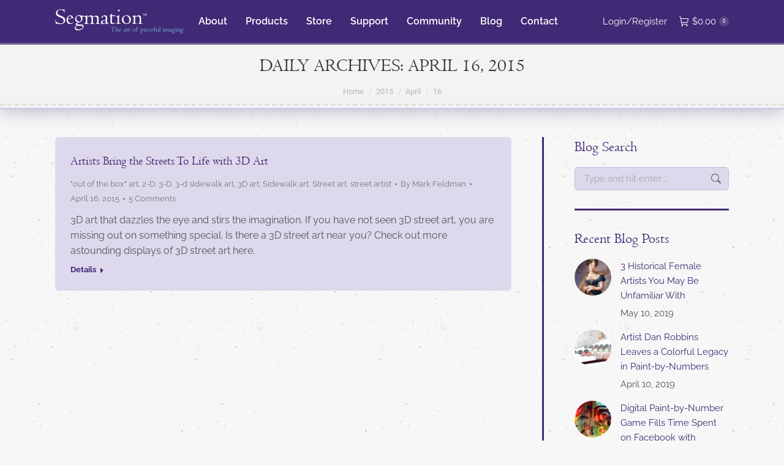

--- FILE ---
content_type: text/html; charset=UTF-8
request_url: https://www.segmation.com/2015/04/16
body_size: 33616
content:
<!DOCTYPE html> <!--[if !(IE 6) | !(IE 7) | !(IE 8)  ]><!--><html lang=en-US class=no-js> <!--<![endif]--><head><meta charset="UTF-8"><meta name="viewport" content="width=device-width, initial-scale=1, maximum-scale=1, user-scalable=0"><meta name="theme-color" content="#b298ed"><link rel=profile href=https://gmpg.org/xfn/11><meta name='robots' content='noindex, follow'><style>img:is([sizes="auto" i], [sizes^="auto," i]){contain-intrinsic-size:3000px 1500px}</style><title>April 16, 2015 - Segmation</title><meta property="og:locale" content="en_US"><meta property="og:type" content="website"><meta property="og:title" content="April 16, 2015 - Segmation"><meta property="og:url" content="https://www.segmation.com/2015/04/16"><meta property="og:site_name" content="Segmation"><meta name="twitter:card" content="summary_large_image"> <script type=application/ld+json class=yoast-schema-graph>{"@context":"https://schema.org","@graph":[{"@type":"CollectionPage","@id":"https://www.segmation.com/2015/04/16","url":"https://www.segmation.com/2015/04/16","name":"April 16, 2015 - Segmation","isPartOf":{"@id":"https://www.segmation.com/#website"},"breadcrumb":{"@id":"https://www.segmation.com/2015/04/16#breadcrumb"},"inLanguage":"en-US"},{"@type":"BreadcrumbList","@id":"https://www.segmation.com/2015/04/16#breadcrumb","itemListElement":[{"@type":"ListItem","position":1,"name":"Home","item":"https://www.segmation.com/"},{"@type":"ListItem","position":2,"name":"Archives for April 16, 2015"}]},{"@type":"WebSite","@id":"https://www.segmation.com/#website","url":"https://www.segmation.com/","name":"Segmation","description":"The Art of Pieceful Imaging","potentialAction":[{"@type":"SearchAction","target":{"@type":"EntryPoint","urlTemplate":"https://www.segmation.com/?s={search_term_string}"},"query-input":{"@type":"PropertyValueSpecification","valueRequired":true,"valueName":"search_term_string"}}],"inLanguage":"en-US"}]}</script> <link rel=dns-prefetch href=//maps.googleapis.com><link rel=dns-prefetch href=//fonts.googleapis.com><link rel=alternate type=application/rss+xml title="Segmation &raquo; Feed" href=https://www.segmation.com/feed><link rel=alternate type=application/rss+xml title="Segmation &raquo; Comments Feed" href=https://www.segmation.com/comments/feed><link rel=stylesheet href=https://www.segmation.com/wp-content/cache/minify/a5ff7.css media=all><style id=wp-block-library-theme-inline-css>.wp-block-audio :where(figcaption){color:#555;font-size:13px;text-align:center}.is-dark-theme .wp-block-audio :where(figcaption){color:#ffffffa6}.wp-block-audio{margin:0 0 1em}.wp-block-code{border:1px solid #ccc;border-radius:4px;font-family:Menlo,Consolas,monaco,monospace;padding:.8em 1em}.wp-block-embed :where(figcaption){color:#555;font-size:13px;text-align:center}.is-dark-theme .wp-block-embed :where(figcaption){color:#ffffffa6}.wp-block-embed{margin:0 0 1em}.blocks-gallery-caption{color:#555;font-size:13px;text-align:center}.is-dark-theme .blocks-gallery-caption{color:#ffffffa6}:root :where(.wp-block-image figcaption){color:#555;font-size:13px;text-align:center}.is-dark-theme :root :where(.wp-block-image figcaption){color:#ffffffa6}.wp-block-image{margin:0 0 1em}.wp-block-pullquote{border-bottom:4px solid;border-top:4px solid;color:currentColor;margin-bottom:1.75em}.wp-block-pullquote cite,.wp-block-pullquote footer,.wp-block-pullquote__citation{color:currentColor;font-size:.8125em;font-style:normal;text-transform:uppercase}.wp-block-quote{border-left:.25em solid;margin:0 0 1.75em;padding-left:1em}.wp-block-quote cite,.wp-block-quote footer{color:currentColor;font-size:.8125em;font-style:normal;position:relative}.wp-block-quote:where(.has-text-align-right){border-left:none;border-right:.25em solid;padding-left:0;padding-right:1em}.wp-block-quote:where(.has-text-align-center){border:none;padding-left:0}.wp-block-quote.is-large,.wp-block-quote.is-style-large,.wp-block-quote:where(.is-style-plain){border:none}.wp-block-search .wp-block-search__label{font-weight:700}.wp-block-search__button{border:1px solid #ccc;padding:.375em .625em}:where(.wp-block-group.has-background){padding:1.25em 2.375em}.wp-block-separator.has-css-opacity{opacity:.4}.wp-block-separator{border:none;border-bottom:2px solid;margin-left:auto;margin-right:auto}.wp-block-separator.has-alpha-channel-opacity{opacity:1}.wp-block-separator:not(.is-style-wide):not(.is-style-dots){width:100px}.wp-block-separator.has-background:not(.is-style-dots){border-bottom:none;height:1px}.wp-block-separator.has-background:not(.is-style-wide):not(.is-style-dots){height:2px}.wp-block-table{margin:0 0 1em}.wp-block-table td,.wp-block-table th{word-break:normal}.wp-block-table :where(figcaption){color:#555;font-size:13px;text-align:center}.is-dark-theme .wp-block-table :where(figcaption){color:#ffffffa6}.wp-block-video :where(figcaption){color:#555;font-size:13px;text-align:center}.is-dark-theme .wp-block-video :where(figcaption){color:#ffffffa6}.wp-block-video{margin:0 0 1em}:root :where(.wp-block-template-part.has-background){margin-bottom:0;margin-top:0;padding:1.25em 2.375em}</style><style id=classic-theme-styles-inline-css>.wp-block-button__link{color:#fff;background-color:#32373c;border-radius:9999px;box-shadow:none;text-decoration:none;padding:calc(.667em + 2px) calc(1.333em + 2px);font-size:1.125em}.wp-block-file__button{background:#32373c;color:#fff;text-decoration:none}</style><style id=global-styles-inline-css>/*<![CDATA[*/:root{--wp--preset--aspect-ratio--square:1;--wp--preset--aspect-ratio--4-3:4/3;--wp--preset--aspect-ratio--3-4:3/4;--wp--preset--aspect-ratio--3-2:3/2;--wp--preset--aspect-ratio--2-3:2/3;--wp--preset--aspect-ratio--16-9:16/9;--wp--preset--aspect-ratio--9-16:9/16;--wp--preset--color--black:#000;--wp--preset--color--cyan-bluish-gray:#abb8c3;--wp--preset--color--white:#FFF;--wp--preset--color--pale-pink:#f78da7;--wp--preset--color--vivid-red:#cf2e2e;--wp--preset--color--luminous-vivid-orange:#ff6900;--wp--preset--color--luminous-vivid-amber:#fcb900;--wp--preset--color--light-green-cyan:#7bdcb5;--wp--preset--color--vivid-green-cyan:#00d084;--wp--preset--color--pale-cyan-blue:#8ed1fc;--wp--preset--color--vivid-cyan-blue:#0693e3;--wp--preset--color--vivid-purple:#9b51e0;--wp--preset--color--accent:#b298ed;--wp--preset--color--dark-gray:#111;--wp--preset--color--light-gray:#767676;--wp--preset--gradient--vivid-cyan-blue-to-vivid-purple:linear-gradient(135deg,rgba(6,147,227,1) 0%,rgb(155,81,224) 100%);--wp--preset--gradient--light-green-cyan-to-vivid-green-cyan:linear-gradient(135deg,rgb(122,220,180) 0%,rgb(0,208,130) 100%);--wp--preset--gradient--luminous-vivid-amber-to-luminous-vivid-orange:linear-gradient(135deg,rgba(252,185,0,1) 0%,rgba(255,105,0,1) 100%);--wp--preset--gradient--luminous-vivid-orange-to-vivid-red:linear-gradient(135deg,rgba(255,105,0,1) 0%,rgb(207,46,46) 100%);--wp--preset--gradient--very-light-gray-to-cyan-bluish-gray:linear-gradient(135deg,rgb(238,238,238) 0%,rgb(169,184,195) 100%);--wp--preset--gradient--cool-to-warm-spectrum:linear-gradient(135deg,rgb(74,234,220) 0%,rgb(151,120,209) 20%,rgb(207,42,186) 40%,rgb(238,44,130) 60%,rgb(251,105,98) 80%,rgb(254,248,76) 100%);--wp--preset--gradient--blush-light-purple:linear-gradient(135deg,rgb(255,206,236) 0%,rgb(152,150,240) 100%);--wp--preset--gradient--blush-bordeaux:linear-gradient(135deg,rgb(254,205,165) 0%,rgb(254,45,45) 50%,rgb(107,0,62) 100%);--wp--preset--gradient--luminous-dusk:linear-gradient(135deg,rgb(255,203,112) 0%,rgb(199,81,192) 50%,rgb(65,88,208) 100%);--wp--preset--gradient--pale-ocean:linear-gradient(135deg,rgb(255,245,203) 0%,rgb(182,227,212) 50%,rgb(51,167,181) 100%);--wp--preset--gradient--electric-grass:linear-gradient(135deg,rgb(202,248,128) 0%,rgb(113,206,126) 100%);--wp--preset--gradient--midnight:linear-gradient(135deg,rgb(2,3,129) 0%,rgb(40,116,252) 100%);--wp--preset--font-size--small:13px;--wp--preset--font-size--medium:20px;--wp--preset--font-size--large:36px;--wp--preset--font-size--x-large:42px;--wp--preset--font-family--inter:"Inter", sans-serif;--wp--preset--font-family--cardo:Cardo;--wp--preset--spacing--20:0.44rem;--wp--preset--spacing--30:0.67rem;--wp--preset--spacing--40:1rem;--wp--preset--spacing--50:1.5rem;--wp--preset--spacing--60:2.25rem;--wp--preset--spacing--70:3.38rem;--wp--preset--spacing--80:5.06rem;--wp--preset--shadow--natural:6px 6px 9px rgba(0, 0, 0, 0.2);--wp--preset--shadow--deep:12px 12px 50px rgba(0, 0, 0, 0.4);--wp--preset--shadow--sharp:6px 6px 0px rgba(0, 0, 0, 0.2);--wp--preset--shadow--outlined:6px 6px 0px -3px rgba(255, 255, 255, 1), 6px 6px rgba(0, 0, 0, 1);--wp--preset--shadow--crisp:6px 6px 0px rgba(0, 0, 0, 1)}:where(.is-layout-flex){gap:0.5em}:where(.is-layout-grid){gap:0.5em}body .is-layout-flex{display:flex}.is-layout-flex{flex-wrap:wrap;align-items:center}.is-layout-flex>:is(*,div){margin:0}body .is-layout-grid{display:grid}.is-layout-grid>:is(*,div){margin:0}:where(.wp-block-columns.is-layout-flex){gap:2em}:where(.wp-block-columns.is-layout-grid){gap:2em}:where(.wp-block-post-template.is-layout-flex){gap:1.25em}:where(.wp-block-post-template.is-layout-grid){gap:1.25em}.has-black-color{color:var(--wp--preset--color--black) !important}.has-cyan-bluish-gray-color{color:var(--wp--preset--color--cyan-bluish-gray) !important}.has-white-color{color:var(--wp--preset--color--white) !important}.has-pale-pink-color{color:var(--wp--preset--color--pale-pink) !important}.has-vivid-red-color{color:var(--wp--preset--color--vivid-red) !important}.has-luminous-vivid-orange-color{color:var(--wp--preset--color--luminous-vivid-orange) !important}.has-luminous-vivid-amber-color{color:var(--wp--preset--color--luminous-vivid-amber) !important}.has-light-green-cyan-color{color:var(--wp--preset--color--light-green-cyan) !important}.has-vivid-green-cyan-color{color:var(--wp--preset--color--vivid-green-cyan) !important}.has-pale-cyan-blue-color{color:var(--wp--preset--color--pale-cyan-blue) !important}.has-vivid-cyan-blue-color{color:var(--wp--preset--color--vivid-cyan-blue) !important}.has-vivid-purple-color{color:var(--wp--preset--color--vivid-purple) !important}.has-black-background-color{background-color:var(--wp--preset--color--black) !important}.has-cyan-bluish-gray-background-color{background-color:var(--wp--preset--color--cyan-bluish-gray) !important}.has-white-background-color{background-color:var(--wp--preset--color--white) !important}.has-pale-pink-background-color{background-color:var(--wp--preset--color--pale-pink) !important}.has-vivid-red-background-color{background-color:var(--wp--preset--color--vivid-red) !important}.has-luminous-vivid-orange-background-color{background-color:var(--wp--preset--color--luminous-vivid-orange) !important}.has-luminous-vivid-amber-background-color{background-color:var(--wp--preset--color--luminous-vivid-amber) !important}.has-light-green-cyan-background-color{background-color:var(--wp--preset--color--light-green-cyan) !important}.has-vivid-green-cyan-background-color{background-color:var(--wp--preset--color--vivid-green-cyan) !important}.has-pale-cyan-blue-background-color{background-color:var(--wp--preset--color--pale-cyan-blue) !important}.has-vivid-cyan-blue-background-color{background-color:var(--wp--preset--color--vivid-cyan-blue) !important}.has-vivid-purple-background-color{background-color:var(--wp--preset--color--vivid-purple) !important}.has-black-border-color{border-color:var(--wp--preset--color--black) !important}.has-cyan-bluish-gray-border-color{border-color:var(--wp--preset--color--cyan-bluish-gray) !important}.has-white-border-color{border-color:var(--wp--preset--color--white) !important}.has-pale-pink-border-color{border-color:var(--wp--preset--color--pale-pink) !important}.has-vivid-red-border-color{border-color:var(--wp--preset--color--vivid-red) !important}.has-luminous-vivid-orange-border-color{border-color:var(--wp--preset--color--luminous-vivid-orange) !important}.has-luminous-vivid-amber-border-color{border-color:var(--wp--preset--color--luminous-vivid-amber) !important}.has-light-green-cyan-border-color{border-color:var(--wp--preset--color--light-green-cyan) !important}.has-vivid-green-cyan-border-color{border-color:var(--wp--preset--color--vivid-green-cyan) !important}.has-pale-cyan-blue-border-color{border-color:var(--wp--preset--color--pale-cyan-blue) !important}.has-vivid-cyan-blue-border-color{border-color:var(--wp--preset--color--vivid-cyan-blue) !important}.has-vivid-purple-border-color{border-color:var(--wp--preset--color--vivid-purple) !important}.has-vivid-cyan-blue-to-vivid-purple-gradient-background{background:var(--wp--preset--gradient--vivid-cyan-blue-to-vivid-purple) !important}.has-light-green-cyan-to-vivid-green-cyan-gradient-background{background:var(--wp--preset--gradient--light-green-cyan-to-vivid-green-cyan) !important}.has-luminous-vivid-amber-to-luminous-vivid-orange-gradient-background{background:var(--wp--preset--gradient--luminous-vivid-amber-to-luminous-vivid-orange) !important}.has-luminous-vivid-orange-to-vivid-red-gradient-background{background:var(--wp--preset--gradient--luminous-vivid-orange-to-vivid-red) !important}.has-very-light-gray-to-cyan-bluish-gray-gradient-background{background:var(--wp--preset--gradient--very-light-gray-to-cyan-bluish-gray) !important}.has-cool-to-warm-spectrum-gradient-background{background:var(--wp--preset--gradient--cool-to-warm-spectrum) !important}.has-blush-light-purple-gradient-background{background:var(--wp--preset--gradient--blush-light-purple) !important}.has-blush-bordeaux-gradient-background{background:var(--wp--preset--gradient--blush-bordeaux) !important}.has-luminous-dusk-gradient-background{background:var(--wp--preset--gradient--luminous-dusk) !important}.has-pale-ocean-gradient-background{background:var(--wp--preset--gradient--pale-ocean) !important}.has-electric-grass-gradient-background{background:var(--wp--preset--gradient--electric-grass) !important}.has-midnight-gradient-background{background:var(--wp--preset--gradient--midnight) !important}.has-small-font-size{font-size:var(--wp--preset--font-size--small) !important}.has-medium-font-size{font-size:var(--wp--preset--font-size--medium) !important}.has-large-font-size{font-size:var(--wp--preset--font-size--large) !important}.has-x-large-font-size{font-size:var(--wp--preset--font-size--x-large) !important}:where(.wp-block-post-template.is-layout-flex){gap:1.25em}:where(.wp-block-post-template.is-layout-grid){gap:1.25em}:where(.wp-block-columns.is-layout-flex){gap:2em}:where(.wp-block-columns.is-layout-grid){gap:2em}:root :where(.wp-block-pullquote){font-size:1.5em;line-height:1.6}/*]]>*/</style><link rel=stylesheet href=https://www.segmation.com/wp-content/cache/minify/4c431.css media=all><style id=woocommerce-inline-inline-css>.woocommerce form .form-row .required{visibility:visible}</style><link rel=stylesheet href=https://www.segmation.com/wp-content/cache/minify/299f1.css media=all> <script src=https://www.segmation.com/wp-content/cache/minify/a09a1.js></script> <script id=wc-add-to-cart-js-extra>var wc_add_to_cart_params={"ajax_url":"\/wp-admin\/admin-ajax.php","wc_ajax_url":"\/?wc-ajax=%%endpoint%%","i18n_view_cart":"View cart","cart_url":"https:\/\/www.segmation.com\/cart","is_cart":"","cart_redirect_after_add":"yes"};</script> <script src=https://www.segmation.com/wp-content/cache/minify/fc9b6.js></script> <script id=woocommerce-js-extra>var woocommerce_params={"ajax_url":"\/wp-admin\/admin-ajax.php","wc_ajax_url":"\/?wc-ajax=%%endpoint%%"};</script> <script defer src=https://www.segmation.com/wp-content/cache/minify/5128b.js></script> <script src=https://www.segmation.com/wp-content/cache/minify/13cf0.js></script> <script id=dt-above-fold-js-extra>var dtLocal={"themeUrl":"https:\/\/www.segmation.com\/wp-content\/themes\/dt-the7","passText":"To view this protected post, enter the password below:","moreButtonText":{"loading":"Loading...","loadMore":"Load more"},"postID":"5866","ajaxurl":"https:\/\/www.segmation.com\/wp-admin\/admin-ajax.php","REST":{"baseUrl":"https:\/\/www.segmation.com\/wp-json\/the7\/v1","endpoints":{"sendMail":"\/send-mail"}},"contactMessages":{"required":"One or more fields have an error. Please check and try again.","terms":"Please accept the privacy policy.","fillTheCaptchaError":"Please, fill the captcha."},"captchaSiteKey":"","ajaxNonce":"fc224ee66c","pageData":{"type":"archive","template":"blog","layout":"list"},"themeSettings":{"smoothScroll":"on","lazyLoading":false,"desktopHeader":{"height":70},"ToggleCaptionEnabled":"disabled","ToggleCaption":"Navigation","floatingHeader":{"showAfter":70,"showMenu":true,"height":70,"logo":{"showLogo":true,"html":"<img class=\" preload-me\" src=\"https:\/\/www.segmation.com\/wp-content\/uploads\/logo-segmation-small-transparent-white.png\" srcset=\"https:\/\/www.segmation.com\/wp-content\/uploads\/logo-segmation-small-transparent-white.png 209w\" width=\"209\" height=\"40\"   sizes=\"209px\" alt=\"Segmation\" \/>","url":"https:\/\/www.segmation.com\/"}},"topLine":{"floatingTopLine":{"logo":{"showLogo":false,"html":""}}},"mobileHeader":{"firstSwitchPoint":1050,"secondSwitchPoint":778,"firstSwitchPointHeight":80,"secondSwitchPointHeight":60,"mobileToggleCaptionEnabled":"disabled","mobileToggleCaption":"Menu"},"stickyMobileHeaderFirstSwitch":{"logo":{"html":"<img class=\" preload-me\" src=\"https:\/\/www.segmation.com\/wp-content\/uploads\/logo-segmation-small-transparent-white.png\" srcset=\"https:\/\/www.segmation.com\/wp-content\/uploads\/logo-segmation-small-transparent-white.png 209w\" width=\"209\" height=\"40\"   sizes=\"209px\" alt=\"Segmation\" \/>"}},"stickyMobileHeaderSecondSwitch":{"logo":{"html":"<img class=\" preload-me\" src=\"https:\/\/www.segmation.com\/wp-content\/uploads\/logo-segmation-small-transparent-white.png\" srcset=\"https:\/\/www.segmation.com\/wp-content\/uploads\/logo-segmation-small-transparent-white.png 209w\" width=\"209\" height=\"40\"   sizes=\"209px\" alt=\"Segmation\" \/>"}},"sidebar":{"switchPoint":990},"boxedWidth":"1340px"},"VCMobileScreenWidth":"768","wcCartFragmentHash":"e3e79a5a3233ac94ff6254155befcac2"};var dtShare={"shareButtonText":{"facebook":"Share on Facebook","twitter":"Share on X","pinterest":"Pin it","linkedin":"Share on Linkedin","whatsapp":"Share on Whatsapp"},"overlayOpacity":"85"};</script> <script src=https://www.segmation.com/wp-content/cache/minify/d44f5.js></script> <script src=https://maps.googleapis.com/maps/api/js id=ultimate-vc-addons-googleapis-js></script> <script src=https://www.segmation.com/wp-content/cache/minify/a43b2.js></script> <script></script><link rel=https://api.w.org/ href=https://www.segmation.com/wp-json/ ><link rel=EditURI type=application/rsd+xml title=RSD href=https://www.segmation.com/xmlrpc.php?rsd> <script>(function(url){if(/(?:Chrome\/26\.0\.1410\.63 Safari\/537\.31|WordfenceTestMonBot)/.test(navigator.userAgent)){return;}
var addEvent=function(evt,handler){if(window.addEventListener){document.addEventListener(evt,handler,false);}else if(window.attachEvent){document.attachEvent('on'+evt,handler);}};var removeEvent=function(evt,handler){if(window.removeEventListener){document.removeEventListener(evt,handler,false);}else if(window.detachEvent){document.detachEvent('on'+evt,handler);}};var evts='contextmenu dblclick drag dragend dragenter dragleave dragover dragstart drop keydown keypress keyup mousedown mousemove mouseout mouseover mouseup mousewheel scroll'.split(' ');var logHuman=function(){if(window.wfLogHumanRan){return;}
window.wfLogHumanRan=true;var wfscr=document.createElement('script');wfscr.type='text/javascript';wfscr.async=true;wfscr.src=url+'&r='+Math.random();(document.getElementsByTagName('head')[0]||document.getElementsByTagName('body')[0]).appendChild(wfscr);for(var i=0;i<evts.length;i++){removeEvent(evts[i],logHuman);}};for(var i=0;i<evts.length;i++){addEvent(evts[i],logHuman);}})('//www.segmation.com/?wordfence_lh=1&hid=217A60F9C9E712E0C750022D73CE32F5');</script> <noscript><style>.woocommerce-product-gallery{opacity:1 !important}</style></noscript><meta name="generator" content="Powered by WPBakery Page Builder - drag and drop page builder for WordPress."><style class=wp-fonts-local>@font-face{font-family:Inter;font-style:normal;font-weight:300 900;font-display:fallback;src:url('https://www.segmation.com/wp-content/plugins/woocommerce/assets/fonts/Inter-VariableFont_slnt,wght.woff2') format('woff2');font-stretch:normal}@font-face{font-family:Cardo;font-style:normal;font-weight:400;font-display:fallback;src:url('https://www.segmation.com/wp-content/plugins/woocommerce/assets/fonts/cardo_normal_400.woff2') format('woff2')}</style><link rel=icon href=https://www.segmation.com/wp-content/uploads/favicon.ico sizes=32x32><link rel=icon href=https://www.segmation.com/wp-content/uploads/favicon.ico sizes=192x192><link rel=apple-touch-icon href=https://www.segmation.com/wp-content/uploads/favicon.ico><meta name="msapplication-TileImage" content="https://www.segmation.com/wp-content/uploads/favicon.ico">  <script>var analyticsFileTypes=[];var analyticsSnippet='disabled';var analyticsEventTracking='enabled';</script> <script>(function(i,s,o,g,r,a,m){i['GoogleAnalyticsObject']=r;i[r]=i[r]||function(){(i[r].q=i[r].q||[]).push(arguments)},i[r].l=1*new Date();a=s.createElement(o),m=s.getElementsByTagName(o)[0];a.async=1;a.src=g;m.parentNode.insertBefore(a,m)})(window,document,'script','//www.google-analytics.com/analytics.js','ga');ga('create','UA-XXXXXXXX-X','auto');ga('send','pageview');</script> <noscript><style>.wpb_animate_when_almost_visible{opacity:1}</style></noscript><script id=mcjs>!function(c,h,i,m,p){m=c.createElement(h),p=c.getElementsByTagName(h)[0],m.async=1,m.src=i,p.parentNode.insertBefore(m,p)}(document,"script","https://chimpstatic.com/mcjs-connected/js/users/d66f598eb86bed24c18b929b9/a71434fe0a82ba46323afb190.js");</script></head><body id=the7-body class="archive date wp-embed-responsive theme-dt-the7 the7-core-ver-2.7.10 woocommerce-no-js blog layout-list dt-responsive-on right-mobile-menu-close-icon ouside-menu-close-icon mobile-hamburger-close-bg-enable mobile-hamburger-close-bg-hover-enable  fade-medium-mobile-menu-close-icon fade-medium-menu-close-icon srcset-enabled btn-flat custom-btn-color custom-btn-hover-color phantom-slide phantom-disable-decoration phantom-main-logo-on floating-mobile-menu-icon top-header first-switch-logo-left first-switch-menu-right second-switch-logo-left second-switch-menu-right layzr-loading-on popup-message-style the7-ver-12.1.1 dt-fa-compatibility wpb-js-composer js-comp-ver-8.0.1 vc_responsive"><div id=page > <a class="skip-link screen-reader-text" href=#content>Skip to content</a><div class="masthead inline-header left widgets shadow-mobile-header-decoration small-mobile-menu-icon dt-parent-menu-clickable show-sub-menu-on-hover"  role=banner><div class="top-bar line-content top-bar-empty top-bar-line-hide"><div class=top-bar-bg ></div><div class="mini-widgets left-widgets"></div><div class="mini-widgets right-widgets"></div></div><header class=header-bar><div class=branding><div id=site-title class=assistive-text>Segmation</div><div id=site-description class=assistive-text>The Art of Pieceful Imaging</div> <a class=same-logo href=https://www.segmation.com/ ><img class=" preload-me" src=https://www.segmation.com/wp-content/uploads/logo-segmation-small-transparent-white.png srcset="https://www.segmation.com/wp-content/uploads/logo-segmation-small-transparent-white.png 209w" width=209 height=40   sizes=209px alt=Segmation></a></div><ul id=primary-menu class="main-nav underline-decoration upwards-line outside-item-remove-margin"><li class="menu-item menu-item-type-post_type menu-item-object-page menu-item-has-children menu-item-8953 first has-children depth-0"><a href=https://www.segmation.com/about data-level=1><span class=menu-item-text><span class=menu-text>About</span></span></a><ul class="sub-nav hover-style-bg level-arrows-on"><li class="menu-item menu-item-type-post_type menu-item-object-page menu-item-9535 first depth-1"><a href=https://www.segmation.com/about/company-people data-level=2><span class=menu-item-text><span class=menu-text>Our People</span></span></a></li> <li class="menu-item menu-item-type-post_type menu-item-object-page menu-item-9533 depth-1"><a href=https://www.segmation.com/about/company-technology data-level=2><span class=menu-item-text><span class=menu-text>Segmation Technology</span></span></a></li> <li class="menu-item menu-item-type-post_type menu-item-object-page menu-item-9541 depth-1"><a href=https://www.segmation.com/about/company-reviews data-level=2><span class=menu-item-text><span class=menu-text>Reviews and Feedback</span></span></a></li></ul></li> <li class="menu-item menu-item-type-post_type menu-item-object-page menu-item-8932 depth-0"><a href=https://www.segmation.com/products data-level=1><span class=menu-item-text><span class=menu-text>Products</span></span></a></li> <li class="menu-item menu-item-type-post_type menu-item-object-page menu-item-8975 depth-0"><a href=https://www.segmation.com/store data-level=1><span class=menu-item-text><span class=menu-text>Store</span></span></a></li> <li class="menu-item menu-item-type-post_type menu-item-object-page menu-item-8956 depth-0"><a href=https://www.segmation.com/support data-level=1><span class=menu-item-text><span class=menu-text>Support</span></span></a></li> <li class="menu-item menu-item-type-post_type menu-item-object-page menu-item-8955 depth-0"><a href=https://www.segmation.com/community data-level=1><span class=menu-item-text><span class=menu-text>Community</span></span></a></li> <li class="menu-item menu-item-type-post_type menu-item-object-page menu-item-8925 depth-0"><a href=https://www.segmation.com/blog data-level=1><span class=menu-item-text><span class=menu-text>Blog</span></span></a></li> <li class="menu-item menu-item-type-post_type menu-item-object-page menu-item-8954 last depth-0"><a href=https://www.segmation.com/contact data-level=1><span class=menu-item-text><span class=menu-text>Contact</span></span></a></li></ul><div class=mini-widgets><div class="mini-nav show-on-desktop in-menu-first-switch in-menu-second-switch list-type-menu list-type-menu-first-switch list-type-menu-second-switch"><ul id=top-menu><li class=menu-item><a href=https://www.segmation.com/my-account><i class="fa icon-login"></i><span class=menu-item-text><span class=menu-text>Login/Register</span></span></a></li></ul><div class=menu-select><span class=customSelect1><span class=customSelectInner><i class=" the7-mw-icon-dropdown-menu-bold"></i>My Account Menu</span></span></div></div><div class="show-on-desktop in-menu-first-switch in-menu-second-switch"><div class="wc-shopping-cart shopping-cart round-counter-style show-sub-cart" data-cart-hash=e3e79a5a3233ac94ff6254155befcac2><a class="wc-ico-cart round-counter-style show-sub-cart" href=https://www.segmation.com/cart><i class=the7-mw-icon-cart></i><span class="woocommerce-Price-amount amount"><bdi><span class=woocommerce-Price-currencySymbol>&#36;</span>0.00</bdi></span><span class="counter custom-bg">0</span></a><div class=shopping-cart-wrap><div class=shopping-cart-inner><p class="buttons top-position"> <a href=https://www.segmation.com/cart class="button view-cart">View Cart</a><a href=https://www.segmation.com/checkout class="button checkout">Checkout</a></p><ul class="cart_list product_list_widget empty"> <li>No products in the cart.</li></ul><div class=shopping-cart-bottom style="display: none"><p class=total> <strong>Subtotal:</strong> <span class="woocommerce-Price-amount amount"><bdi><span class=woocommerce-Price-currencySymbol>&#36;</span>0.00</bdi></span></p><p class=buttons> <a href=https://www.segmation.com/cart class="button view-cart">View Cart</a><a href=https://www.segmation.com/checkout class="button checkout">Checkout</a></p></div></div></div></div></div></div></header></div><div role=navigation aria-label="Main Menu" class="dt-mobile-header mobile-menu-show-divider"><div class=dt-close-mobile-menu-icon aria-label=Close role=button tabindex=0><div class=close-line-wrap><span class=close-line></span><span class=close-line></span><span class=close-line></span></div></div><ul id=mobile-menu class=mobile-main-nav> <li class="menu-item menu-item-type-post_type menu-item-object-page menu-item-home menu-item-11021 first depth-0"><a href=https://www.segmation.com/ data-level=1><span class=menu-item-text><span class=menu-text>Home</span></span></a></li> <li class="menu-item menu-item-type-post_type menu-item-object-page menu-item-has-children menu-item-11022 has-children depth-0"><a href=https://www.segmation.com/about data-level=1><span class=menu-item-text><span class=menu-text>About</span></span></a><ul class="sub-nav hover-style-bg level-arrows-on"><li class="menu-item menu-item-type-post_type menu-item-object-page menu-item-11023 first depth-1"><a href=https://www.segmation.com/about/company-people data-level=2><span class=menu-item-text><span class=menu-text>Our People</span></span></a></li> <li class="menu-item menu-item-type-post_type menu-item-object-page menu-item-11024 depth-1"><a href=https://www.segmation.com/about/company-reviews data-level=2><span class=menu-item-text><span class=menu-text>Reviews and Feedback</span></span></a></li> <li class="menu-item menu-item-type-post_type menu-item-object-page menu-item-11025 depth-1"><a href=https://www.segmation.com/about/company-technology data-level=2><span class=menu-item-text><span class=menu-text>Segmation Technology</span></span></a></li></ul></li> <li class="menu-item menu-item-type-post_type menu-item-object-page menu-item-11029 depth-0"><a href=https://www.segmation.com/products data-level=1><span class=menu-item-text><span class=menu-text>Products</span></span></a></li> <li class="menu-item menu-item-type-post_type menu-item-object-page menu-item-11030 depth-0"><a href=https://www.segmation.com/store data-level=1><span class=menu-item-text><span class=menu-text>Store</span></span></a></li> <li class="menu-item menu-item-type-post_type menu-item-object-page menu-item-11031 depth-0"><a href=https://www.segmation.com/support data-level=1><span class=menu-item-text><span class=menu-text>Support</span></span></a></li> <li class="menu-item menu-item-type-post_type menu-item-object-page menu-item-11026 depth-0"><a href=https://www.segmation.com/community data-level=1><span class=menu-item-text><span class=menu-text>Community</span></span></a></li> <li class="menu-item menu-item-type-post_type menu-item-object-page menu-item-11028 depth-0"><a href=https://www.segmation.com/blog data-level=1><span class=menu-item-text><span class=menu-text>Blog</span></span></a></li> <li class="menu-item menu-item-type-post_type menu-item-object-page menu-item-11027 last depth-0"><a href=https://www.segmation.com/contact data-level=1><span class=menu-item-text><span class=menu-text>Contact</span></span></a></li></ul><div class=mobile-mini-widgets-in-menu></div></div><div class="page-title title-center disabled-bg breadcrumbs-mobile-off page-title-responsive-enabled"><div class=wf-wrap><div class="page-title-head hgroup"><h1 >Daily Archives: <span>April 16, 2015</span></h1></div><div class=page-title-breadcrumbs><div class=assistive-text>You are here:</div><ol class="breadcrumbs text-small" itemscope itemtype=https://schema.org/BreadcrumbList><li itemprop=itemListElement itemscope itemtype=https://schema.org/ListItem><a itemprop=item href=https://www.segmation.com/ title=Home><span itemprop=name>Home</span></a><meta itemprop="position" content="1"></li><li itemprop=itemListElement itemscope itemtype=https://schema.org/ListItem><a itemprop=item href=https://www.segmation.com/2015 title=2015><span itemprop=name>2015</span></a><meta itemprop="position" content="2"></li><li itemprop=itemListElement itemscope itemtype=https://schema.org/ListItem><a itemprop=item href=https://www.segmation.com/2015/04 title=April><span itemprop=name>April</span></a><meta itemprop="position" content="3"></li><li class=current itemprop=itemListElement itemscope itemtype=https://schema.org/ListItem><span itemprop=name>16</span><meta itemprop="position" content="4"></li></ol></div></div></div><div id=main class="sidebar-right sidebar-divider-vertical"><div class=main-gradient></div><div class=wf-wrap><div class=wf-container-main><div id=content class=content role=main><div class="wf-container loading-effect-fade-in bg-under-post description-under-image content-align-left" data-padding=20px data-cur-page=1 data-width=370px data-columns=1><article class="post project-odd no-img post-5866 type-post status-publish format-standard hentry category-out-of-the-box-art category-2-d category-3-d category-3-d-sidewalk-art category-3d-art category-sidewalk-art category-street-art category-street-artist tag-2d tag-3d-2 tag-3d-street-art tag-miami-florida tag-sidewalk-art-2 tag-street-art tag-street-artists tag-tehran-iran category-2 category-7 category-11 category-13 category-15 category-1691 category-1742 category-1743 bg-on description-off"><div class="blog-content wf-td" style="width: 50%;"><h3 class="entry-title"><a href=https://www.segmation.com/blog/artists-bring-the-streets-to-life-with-3d-art title="Artists Bring the Streets To Life with 3D Art" rel=bookmark>Artists Bring the Streets To Life with 3D Art</a></h3><div class=entry-meta><span class=category-link><a href=https://www.segmation.com/blog-category/out-of-the-box-art >"out of the box" art</a>, <a href=https://www.segmation.com/blog-category/2-d >2-D</a>, <a href=https://www.segmation.com/blog-category/3-d >3-D</a>, <a href=https://www.segmation.com/blog-category/3-d-sidewalk-art >3-d sidewalk art</a>, <a href=https://www.segmation.com/blog-category/3d-art >3D art</a>, <a href=https://www.segmation.com/blog-category/sidewalk-art >Sidewalk art</a>, <a href=https://www.segmation.com/blog-category/street-art >Street art</a>, <a href=https://www.segmation.com/blog-category/street-artist >street artist</a></span><a class="author vcard" href=https://www.segmation.com/author/mark-feldman title="View all posts by Mark Feldman" rel=author>By <span class=fn>Mark Feldman</span></a><a href=https://www.segmation.com/2015/04/16 title="7:50 am" class=data-link rel=bookmark><time class="entry-date updated" datetime=2015-04-16T07:50:58-07:00>April 16, 2015</time></a><a href=https://www.segmation.com/blog/artists-bring-the-streets-to-life-with-3d-art#comments class=comment-link >5 Comments</a></div><p>3D art that dazzles the eye and stirs the imagination. If you have not seen 3D street art, you are missing out on something special. Is there a 3D street art near you? Check out more astounding displays of 3D street art here.</p><a href=https://www.segmation.com/blog/artists-bring-the-streets-to-life-with-3d-art class="details more-link" aria-label="Read more about Artists Bring the Streets To Life with 3D Art">Details</a></div></article></div></div><aside id=sidebar class=sidebar><div class=sidebar-content><section id=search-2 class="widget widget_search"><div class=widget-title>Blog Search</div><form class=searchform role=search method=get action=https://www.segmation.com/ > <label for=the7-search class=screen-reader-text>Search:</label> <input type=text id=the7-search class="field searchform-s" name=s value placeholder="Type and hit enter &hellip;"> <input type=submit class="assistive-text searchsubmit" value=Go!> <a href class=submit><svg version=1.1 id=Layer_1 xmlns=http://www.w3.org/2000/svg xmlns:xlink=http://www.w3.org/1999/xlink x=0px y=0px viewBox="0 0 16 16" style="enable-background:new 0 0 16 16;" xml:space=preserve><path d="M11.7,10.3c2.1-2.9,1.5-7-1.4-9.1s-7-1.5-9.1,1.4s-1.5,7,1.4,9.1c2.3,1.7,5.4,1.7,7.7,0h0c0,0,0.1,0.1,0.1,0.1l3.8,3.8c0.4,0.4,1,0.4,1.4,0s0.4-1,0-1.4l-3.8-3.9C11.8,10.4,11.8,10.4,11.7,10.3L11.7,10.3z M12,6.5c0,3-2.5,5.5-5.5,5.5S1,9.5,1,6.5S3.5,1,6.5,1S12,3.5,12,6.5z"/></svg></a></form></section><section id=presscore-blog-posts-2 class="widget widget_presscore-blog-posts"><div class=widget-title>Recent Blog Posts</div><ul class="recent-posts round-images"><li><article class=post-format-standard><div class=mini-post-img><a class="alignleft post-rollover layzr-bg" href=https://www.segmation.com/blog/3-historical-female-artists-you-may-be-unfamiliar-with aria-label="Post image"><img class="preload-me lazy-load aspect" src=data:image/svg+xml,%3Csvg%20xmlns%3D&#39;http%3A%2F%2Fwww.w3.org%2F2000%2Fsvg&#39;%20viewBox%3D&#39;0%200%2060%2060&#39;%2F%3E data-src=https://www.segmation.com/wp-content/uploads/Louise-Elisabeth_Vigée-Lebrun_-_La_duchesse_de_Berry_en_robe_de_velours_bleu-60x60.jpg data-srcset="https://www.segmation.com/wp-content/uploads/Louise-Elisabeth_Vigée-Lebrun_-_La_duchesse_de_Berry_en_robe_de_velours_bleu-60x60.jpg 60w, https://www.segmation.com/wp-content/uploads/Louise-Elisabeth_Vigée-Lebrun_-_La_duchesse_de_Berry_en_robe_de_velours_bleu-120x120.jpg 120w" loading=eager style="--ratio: 60 / 60" sizes="(max-width: 60px) 100vw, 60px" width=60 height=60  alt></a></div><div class=post-content><a href=https://www.segmation.com/blog/3-historical-female-artists-you-may-be-unfamiliar-with>3 Historical Female Artists You May Be Unfamiliar With</a><br><time datetime=2019-05-10T09:11:17-07:00>May 10, 2019</time></div></article></li><li><article class=post-format-standard><div class=mini-post-img><a class="alignleft post-rollover layzr-bg" href=https://www.segmation.com/blog/artist-dan-robbins-leaves-colorful-legacy-paint-numbers aria-label="Post image"><img class="preload-me lazy-load aspect" src=data:image/svg+xml,%3Csvg%20xmlns%3D&#39;http%3A%2F%2Fwww.w3.org%2F2000%2Fsvg&#39;%20viewBox%3D&#39;0%200%2060%2060&#39;%2F%3E data-src=https://www.segmation.com/wp-content/uploads/Картины_по_номерам-300x225-60x60.jpg data-srcset="https://www.segmation.com/wp-content/uploads/Картины_по_номерам-300x225-60x60.jpg 60w, https://www.segmation.com/wp-content/uploads/Картины_по_номерам-300x225-120x120.jpg 120w" loading=eager style="--ratio: 60 / 60" sizes="(max-width: 60px) 100vw, 60px" width=60 height=60  alt></a></div><div class=post-content><a href=https://www.segmation.com/blog/artist-dan-robbins-leaves-colorful-legacy-paint-numbers>Artist Dan Robbins Leaves a Colorful Legacy in Paint-by-Numbers</a><br><time datetime=2019-04-10T10:36:13-07:00>April 10, 2019</time></div></article></li><li><article class=post-format-standard><div class=mini-post-img><a class="alignleft post-rollover layzr-bg" href=https://www.segmation.com/blog/digital-paint-number-game-fills-time-spent-facebook-meaning aria-label="Post image"><img class="preload-me lazy-load aspect" src=data:image/svg+xml,%3Csvg%20xmlns%3D&#39;http%3A%2F%2Fwww.w3.org%2F2000%2Fsvg&#39;%20viewBox%3D&#39;0%200%2060%2060&#39;%2F%3E data-src=https://www.segmation.com/wp-content/uploads/social-media-3758364_960_720-300x128-60x60.jpg data-srcset="https://www.segmation.com/wp-content/uploads/social-media-3758364_960_720-300x128-60x60.jpg 60w, https://www.segmation.com/wp-content/uploads/social-media-3758364_960_720-300x128-120x120.jpg 120w" loading=eager style="--ratio: 60 / 60" sizes="(max-width: 60px) 100vw, 60px" width=60 height=60  alt></a></div><div class=post-content><a href=https://www.segmation.com/blog/digital-paint-number-game-fills-time-spent-facebook-meaning>Digital Paint-by-Number Game Fills Time Spent on Facebook with Meaning</a><br><time datetime=2019-04-02T11:26:09-07:00>April 2, 2019</time></div></article></li><li><article class=post-format-standard><div class=mini-post-img><a class="alignleft post-rollover layzr-bg" href=https://www.segmation.com/blog/8957 aria-label="Post image"><img class="preload-me lazy-load aspect" src=data:image/svg+xml,%3Csvg%20xmlns%3D&#39;http%3A%2F%2Fwww.w3.org%2F2000%2Fsvg&#39;%20viewBox%3D&#39;0%200%2060%2060&#39;%2F%3E data-src=https://www.segmation.com/wp-content/uploads/painting-911804_960_720-300x169-60x60.jpg data-srcset="https://www.segmation.com/wp-content/uploads/painting-911804_960_720-300x169-60x60.jpg 60w, https://www.segmation.com/wp-content/uploads/painting-911804_960_720-300x169-120x120.jpg 120w" loading=eager style="--ratio: 60 / 60" sizes="(max-width: 60px) 100vw, 60px" width=60 height=60  alt></a></div><div class=post-content><a href=https://www.segmation.com/blog/8957>3 Fun Tips for Using Art to Improve Your Mental Health</a><br><time datetime=2019-03-28T10:26:42-07:00>March 28, 2019</time></div></article></li><li><article class=post-format-standard><div class=mini-post-img><a class="alignleft post-rollover layzr-bg" href=https://www.segmation.com/blog/favorite-color-reveal-personality aria-label="Post image"><img class="preload-me lazy-load aspect" src=data:image/svg+xml,%3Csvg%20xmlns%3D&#39;http%3A%2F%2Fwww.w3.org%2F2000%2Fsvg&#39;%20viewBox%3D&#39;0%200%2060%2060&#39;%2F%3E data-src=https://www.segmation.com/wp-content/uploads/art-2681039_960_720-199x300-60x60.jpg data-srcset="https://www.segmation.com/wp-content/uploads/art-2681039_960_720-199x300-60x60.jpg 60w, https://www.segmation.com/wp-content/uploads/art-2681039_960_720-199x300-120x120.jpg 120w" loading=eager style="--ratio: 60 / 60" sizes="(max-width: 60px) 100vw, 60px" width=60 height=60  alt></a></div><div class=post-content><a href=https://www.segmation.com/blog/favorite-color-reveal-personality>What Does Your Favorite Color Reveal About Your Personality?</a><br><time datetime=2019-03-18T08:43:58-07:00>March 18, 2019</time></div></article></li><li><article class=post-format-standard><div class=mini-post-img><a class="alignleft post-rollover layzr-bg" href=https://www.segmation.com/blog/4-reasons-excited-spring aria-label="Post image"><img class="preload-me lazy-load aspect" src=data:image/svg+xml,%3Csvg%20xmlns%3D&#39;http%3A%2F%2Fwww.w3.org%2F2000%2Fsvg&#39;%20viewBox%3D&#39;0%200%2060%2060&#39;%2F%3E data-src=https://www.segmation.com/wp-content/uploads/pretty-woman-1509956_960_720-300x200-60x60.jpg data-srcset="https://www.segmation.com/wp-content/uploads/pretty-woman-1509956_960_720-300x200-60x60.jpg 60w, https://www.segmation.com/wp-content/uploads/pretty-woman-1509956_960_720-300x200-120x120.jpg 120w" loading=eager style="--ratio: 60 / 60" sizes="(max-width: 60px) 100vw, 60px" width=60 height=60  alt></a></div><div class=post-content><a href=https://www.segmation.com/blog/4-reasons-excited-spring>4 Reasons You Should Be SUPER Excited About Spring</a><br><time datetime=2019-02-27T12:17:54-07:00>February 27, 2019</time></div></article></li><li><article class=post-format-standard><div class=mini-post-img><a class="alignleft post-rollover layzr-bg" href=https://www.segmation.com/blog/bring-arts-classroom aria-label="Post image"><img class="preload-me lazy-load aspect" src=data:image/svg+xml,%3Csvg%20xmlns%3D&#39;http%3A%2F%2Fwww.w3.org%2F2000%2Fsvg&#39;%20viewBox%3D&#39;0%200%2060%2060&#39;%2F%3E data-src=https://www.segmation.com/wp-content/uploads/mona-lisa-74050_960_720-2-60x60.jpg data-srcset="https://www.segmation.com/wp-content/uploads/mona-lisa-74050_960_720-2-60x60.jpg 60w, https://www.segmation.com/wp-content/uploads/mona-lisa-74050_960_720-2-120x120.jpg 120w" loading=eager style="--ratio: 60 / 60" sizes="(max-width: 60px) 100vw, 60px" width=60 height=60  alt></a></div><div class=post-content><a href=https://www.segmation.com/blog/bring-arts-classroom>How to Bring the Arts Into Your Classroom</a><br><time datetime=2019-02-19T13:52:53-07:00>February 19, 2019</time></div></article></li><li><article class=post-format-standard><div class=mini-post-img><a class="alignleft post-rollover layzr-bg" href=https://www.segmation.com/blog/3-ways-overcome-artists-block-month aria-label="Post image"><img class="preload-me lazy-load aspect" src=data:image/svg+xml,%3Csvg%20xmlns%3D&#39;http%3A%2F%2Fwww.w3.org%2F2000%2Fsvg&#39;%20viewBox%3D&#39;0%200%2060%2060&#39;%2F%3E data-src=https://www.segmation.com/wp-content/uploads/brush-2927793_960_720-300x200-60x60.jpg data-srcset="https://www.segmation.com/wp-content/uploads/brush-2927793_960_720-300x200-60x60.jpg 60w, https://www.segmation.com/wp-content/uploads/brush-2927793_960_720-300x200-120x120.jpg 120w" loading=eager style="--ratio: 60 / 60" sizes="(max-width: 60px) 100vw, 60px" width=60 height=60  alt></a></div><div class=post-content><a href=https://www.segmation.com/blog/3-ways-overcome-artists-block-month>3 Ways to Overcome Artist’s Block This Month</a><br><time datetime=2019-02-05T06:36:46-07:00>February 5, 2019</time></div></article></li><li><article class=post-format-standard><div class=mini-post-img><a class="alignleft post-rollover layzr-bg" href=https://www.segmation.com/blog/liven-home-decor-pops-color-2019 aria-label="Post image"><img class="preload-me lazy-load aspect" src=data:image/svg+xml,%3Csvg%20xmlns%3D&#39;http%3A%2F%2Fwww.w3.org%2F2000%2Fsvg&#39;%20viewBox%3D&#39;0%200%2060%2060&#39;%2F%3E data-src=https://www.segmation.com/wp-content/uploads/furniture-731449_960_720-300x172-60x60.jpg data-srcset="https://www.segmation.com/wp-content/uploads/furniture-731449_960_720-300x172-60x60.jpg 60w, https://www.segmation.com/wp-content/uploads/furniture-731449_960_720-300x172-120x120.jpg 120w" loading=eager style="--ratio: 60 / 60" sizes="(max-width: 60px) 100vw, 60px" width=60 height=60  alt></a></div><div class=post-content><a href=https://www.segmation.com/blog/liven-home-decor-pops-color-2019>Liven Up Your Home Decor with Pops of Color in 2019</a><br><time datetime=2019-01-30T03:00:08-07:00>January 30, 2019</time></div></article></li><li><article class=post-format-standard><div class=mini-post-img><a class="alignleft post-rollover layzr-bg" href=https://www.segmation.com/blog/4-telltale-signs-artist aria-label="Post image"><img class="preload-me lazy-load aspect" src=data:image/svg+xml,%3Csvg%20xmlns%3D&#39;http%3A%2F%2Fwww.w3.org%2F2000%2Fsvg&#39;%20viewBox%3D&#39;0%200%2060%2060&#39;%2F%3E data-src=https://www.segmation.com/wp-content/uploads/painting-911804_960_720-300x169-60x60.jpg data-srcset="https://www.segmation.com/wp-content/uploads/painting-911804_960_720-300x169-60x60.jpg 60w, https://www.segmation.com/wp-content/uploads/painting-911804_960_720-300x169-120x120.jpg 120w" loading=eager style="--ratio: 60 / 60" sizes="(max-width: 60px) 100vw, 60px" width=60 height=60  alt></a></div><div class=post-content><a href=https://www.segmation.com/blog/4-telltale-signs-artist>4 Telltale Signs That You Are an Artist</a><br><time datetime=2019-01-08T07:04:00-07:00>January 8, 2019</time></div></article></li><li><article class=post-format-standard><div class=mini-post-img><a class="alignleft post-rollover layzr-bg" href=https://www.segmation.com/blog/3-simple-new-years-resolutions-artists aria-label="Post image"><img class="preload-me lazy-load aspect" src=data:image/svg+xml,%3Csvg%20xmlns%3D&#39;http%3A%2F%2Fwww.w3.org%2F2000%2Fsvg&#39;%20viewBox%3D&#39;0%200%2060%2060&#39;%2F%3E data-src=https://www.segmation.com/wp-content/uploads/abstract-2468874_960_720-300x218-60x60.jpg data-srcset="https://www.segmation.com/wp-content/uploads/abstract-2468874_960_720-300x218-60x60.jpg 60w, https://www.segmation.com/wp-content/uploads/abstract-2468874_960_720-300x218-120x120.jpg 120w" loading=eager style="--ratio: 60 / 60" sizes="(max-width: 60px) 100vw, 60px" width=60 height=60  alt></a></div><div class=post-content><a href=https://www.segmation.com/blog/3-simple-new-years-resolutions-artists>3 Simple New Year&#8217;s Resolutions for Artists</a><br><time datetime=2019-01-04T15:51:27-07:00>January 4, 2019</time></div></article></li><li><article class=post-format-standard><div class=mini-post-img><a class="alignleft post-rollover layzr-bg" href=https://www.segmation.com/blog/keep-new-years-resolutions-2019 aria-label="Post image"><img class="preload-me lazy-load aspect" src=data:image/svg+xml,%3Csvg%20xmlns%3D&#39;http%3A%2F%2Fwww.w3.org%2F2000%2Fsvg&#39;%20viewBox%3D&#39;0%200%2060%2060&#39;%2F%3E data-src=https://www.segmation.com/wp-content/uploads/adult-3052244_960_720-300x200-60x60.jpg data-srcset="https://www.segmation.com/wp-content/uploads/adult-3052244_960_720-300x200-60x60.jpg 60w, https://www.segmation.com/wp-content/uploads/adult-3052244_960_720-300x200-120x120.jpg 120w" loading=eager style="--ratio: 60 / 60" sizes="(max-width: 60px) 100vw, 60px" width=60 height=60  alt></a></div><div class=post-content><a href=https://www.segmation.com/blog/keep-new-years-resolutions-2019>4 Ways to Keep Your New Year’s Resolutions for 2019</a><br><time datetime=2018-12-31T13:28:40-07:00>December 31, 2018</time></div></article></li></ul></section><section id=categories-2 class="widget widget_categories"><div class=widget-title>Blog Categories</div><form action=https://www.segmation.com method=get><label class=screen-reader-text for=cat>Blog Categories</label><select name=cat id=cat class=postform><option value=-1>Select Category</option><option class=level-0 value=2>&#8220;out of the box&#8221; art</option><option class=level-0 value=3>&#8220;Spiral Jetty&#8221;</option><option class=level-0 value=4>165th birthday</option><option class=level-0 value=5>16th Century</option><option class=level-0 value=6>1918</option><option class=level-0 value=6030>19th Century art</option><option class=level-0 value=7>2-D</option><option class=level-0 value=8>2011</option><option class=level-0 value=9>2016</option><option class=level-0 value=10>20th century art</option><option class=level-0 value=11>3-D</option><option class=level-0 value=12>3-D Halloween art projects</option><option class=level-0 value=13>3-d sidewalk art</option><option class=level-0 value=14>3:D</option><option class=level-0 value=15>3D art</option><option class=level-0 value=16>4th of July</option><option class=level-0 value=17>A Branch of the Louvre Museum to be Built in Abu Dhabi</option><option class=level-0 value=18>A Small Kiss</option><option class=level-0 value=19>About Winter</option><option class=level-0 value=20>Absract Expressionists</option><option class=level-0 value=21>abstract</option><option class=level-0 value=22>Abstract Dogs</option><option class=level-0 value=23>abstract painting</option><option class=level-0 value=24>Abtracts</option><option class=level-0 value=25>Abu Dhabi</option><option class=level-0 value=26>Academy of Fine Arts</option><option class=level-0 value=27>accentuating grace</option><option class=level-0 value=28>Accessories</option><option class=level-0 value=29>Accomplished Artist</option><option class=level-0 value=30>acrylic</option><option class=level-0 value=31>acting</option><option class=level-0 value=32>activities for children</option><option class=level-0 value=34>adorable children</option><option class=level-0 value=35>adult coloring</option><option class=level-0 value=36>adult colouring</option><option class=level-0 value=37>Advice from artists</option><option class=level-0 value=38>affinity for art</option><option class=level-0 value=39>African-American artist</option><option class=level-0 value=40>Africian Art</option><option class=level-0 value=41>Age of Enlightment</option><option class=level-0 value=42>aggressive behavior</option><option class=level-0 value=43>Albert Bierstadt</option><option class=level-0 value=47>alias names</option><option class=level-0 value=48>Alice Kurtz</option><option class=level-0 value=49>Aliens</option><option class=level-0 value=50>Almshouse</option><option class=level-0 value=51>Amedeo Modigliani</option><option class=level-0 value=52>America</option><option class=level-0 value=53>American</option><option class=level-0 value=54>American art</option><option class=level-0 value=55>American Artists</option><option class=level-0 value=56>American Flag</option><option class=level-0 value=57>American history</option><option class=level-0 value=58>American impressionist painter</option><option class=level-0 value=59>American Landscape Painter</option><option class=level-0 value=61>American Realist Painter</option><option class=level-0 value=62>American Revolution</option><option class=level-0 value=63>American Surveyor</option><option class=level-0 value=64>American West</option><option class=level-0 value=65>Amigos</option><option class=level-0 value=66>Amrita Shergill</option><option class=level-0 value=67>Amsterdam</option><option class=level-0 value=69>Ancient art</option><option class=level-0 value=70>ancient history</option><option class=level-0 value=72>Andreas Aschenbach</option><option class=level-0 value=73>Android</option><option class=level-0 value=74>Andy Brown</option><option class=level-0 value=75>Andy Warhol</option><option class=level-0 value=76>animal kingdom</option><option class=level-0 value=77>Animal painter</option><option class=level-0 value=78>animation</option><option class=level-0 value=79>Anjolie Ela Menon</option><option class=level-0 value=80>Anne Frank</option><option class=level-0 value=81>antiquity</option><option class=level-0 value=82>Apple</option><option class=level-0 value=84>Appreciation</option><option class=level-0 value=86>April Showers</option><option class=level-0 value=87>Aquarium</option><option class=level-0 value=88>Architectural</option><option class=level-0 value=89>architecture</option><option class=level-0 value=90>Argentina</option><option class=level-0 value=91>Armin Schlechter</option><option class=level-0 value=92>Art</option><option class=level-1 value=753>&nbsp;&nbsp;&nbsp;fashion</option><option class=level-1 value=1874>&nbsp;&nbsp;&nbsp;unique art forms</option><option class=level-1 value=1883>&nbsp;&nbsp;&nbsp;unlikely artist</option><option class=level-0 value=93>Art &amp; Crafts</option><option class=level-0 value=95>Art Alive</option><option class=level-0 value=96>Art and age</option><option class=level-0 value=97>art and animals</option><option class=level-0 value=98>art and community</option><option class=level-0 value=99>Art and culture</option><option class=level-0 value=100>Art and Economies</option><option class=level-0 value=101>Art and empowerment</option><option class=level-0 value=102>art and food</option><option class=level-0 value=103>Art and gender</option><option class=level-0 value=104>art and health</option><option class=level-0 value=6018>Art and identity</option><option class=level-0 value=105>art and learning</option><option class=level-0 value=106>Art and literature</option><option class=level-0 value=107>Art and love</option><option class=level-0 value=6107>Art and mental health</option><option class=level-0 value=108>Art and personality</option><option class=level-0 value=109>Art and psychology</option><option class=level-0 value=110>Art and refugees</option><option class=level-0 value=111>Art and research</option><option class=level-0 value=112>Art and romance</option><option class=level-0 value=113>Art and Soul</option><option class=level-0 value=114>Art and tradition</option><option class=level-0 value=115>Art Appreciation</option><option class=level-0 value=116>Art as a Teaching Tool</option><option class=level-0 value=117>Art as luxury</option><option class=level-0 value=118>Art as medicine</option><option class=level-0 value=119>Art as play</option><option class=level-0 value=120>Art at the Heart</option><option class=level-0 value=121>art bargain</option><option class=level-0 value=122>Art Basel</option><option class=level-0 value=123>Art Blog</option><option class=level-0 value=124>Art book</option><option class=level-0 value=125>art business</option><option class=level-0 value=126>art car</option><option class=level-0 value=127>Art careers</option><option class=level-0 value=128>Art Cars</option><option class=level-0 value=129>art class</option><option class=level-0 value=130>art classes</option><option class=level-0 value=131>Art Communities</option><option class=level-0 value=132>Art Community</option><option class=level-0 value=133>Art critic</option><option class=level-0 value=134>art dealers</option><option class=level-0 value=135>Art Education</option><option class=level-0 value=136>Art Elevated Him to Nobility</option><option class=level-0 value=137>art entertainment</option><option class=level-0 value=138>art era</option><option class=level-0 value=139>art exhibit</option><option class=level-0 value=140>art exhibition</option><option class=level-0 value=141>Art Festivals</option><option class=level-0 value=142>Art for a cause</option><option class=level-0 value=143>Art for animals</option><option class=level-0 value=144>art for art&#8217;s sake</option><option class=level-0 value=145>Art for kids</option><option class=level-0 value=146>Art for sale</option><option class=level-0 value=147>art form</option><option class=level-0 value=148>art galleries</option><option class=level-0 value=149>Art Gallery</option><option class=level-0 value=150>Art heists</option><option class=level-0 value=151>Art history</option><option class=level-0 value=152>Art in Chicago</option><option class=level-0 value=153>Art in literature</option><option class=level-0 value=154>Art in New York City</option><option class=level-0 value=155>Art in social media</option><option class=level-0 value=156>Art in South Florida</option><option class=level-0 value=157>Art in Spain</option><option class=level-0 value=158>Art in the workplace</option><option class=level-0 value=159>Art inspires</option><option class=level-0 value=160>Art Installations</option><option class=level-0 value=161>art jobs</option><option class=level-0 value=162>Art Journal</option><option class=level-0 value=163>art kits</option><option class=level-0 value=164>Art Lives</option><option class=level-0 value=165>art lovers</option><option class=level-0 value=166>Art Manual</option><option class=level-0 value=167>art media</option><option class=level-0 value=168>Art medium</option><option class=level-0 value=169>Art Mistake</option><option class=level-0 value=170>art movement</option><option class=level-0 value=171>Art Museum</option><option class=level-0 value=172>Art museums</option><option class=level-0 value=173>art networking</option><option class=level-0 value=174>Art News</option><option class=level-0 value=175>Art Nouveau</option><option class=level-0 value=176>Art on iPad</option><option class=level-0 value=177>Art program for refugee children</option><option class=level-0 value=178>Art Programs Fall Victim to Tight Budgets</option><option class=level-0 value=179>Art Projects</option><option class=level-0 value=180>Art saves lives</option><option class=level-0 value=182>Art School</option><option class=level-0 value=183>art style</option><option class=level-0 value=184>art styles</option><option class=level-0 value=185>art supplies</option><option class=level-0 value=186>Art supplies for children</option><option class=level-0 value=187>art talk</option><option class=level-0 value=188>art teacher</option><option class=level-0 value=189>art techniques</option><option class=level-0 value=190>Art that celebrates women</option><option class=level-0 value=191>Art that fosters change</option><option class=level-0 value=192>art therapy</option><option class=level-0 value=193>Art trends</option><option class=level-0 value=194>Art tutorial</option><option class=level-0 value=195>art websites</option><option class=level-0 value=196>Art won&#8217;t break your heart</option><option class=level-0 value=197>Art Work</option><option class=level-0 value=198>art workshops</option><option class=level-0 value=199>Art-based initiatives</option><option class=level-0 value=200>Artful Entertaining</option><option class=level-0 value=201>Artificial Pigment</option><option class=level-0 value=202>Artist</option><option class=level-0 value=203>Artist birthday</option><option class=level-0 value=204>Artist Colors</option><option class=level-0 value=205>Artist couples</option><option class=level-0 value=206>Artist every child should know about</option><option class=level-0 value=207>artist feature</option><option class=level-0 value=208>artist forums</option><option class=level-0 value=209>artist gallery</option><option class=level-0 value=210>Artist Goals</option><option class=level-0 value=211>artist interview</option><option class=level-0 value=6089>Artist life</option><option class=level-0 value=6090>Artist productivity</option><option class=level-0 value=212>artist studio</option><option class=level-0 value=213>artist style</option><option class=level-0 value=214>Artist&#8217;s block</option><option class=level-0 value=215>artist&#8217;s death</option><option class=level-0 value=216>artistic</option><option class=level-0 value=217>artistic abilities</option><option class=level-0 value=218>artistic activiites</option><option class=level-0 value=219>artistic development</option><option class=level-0 value=220>artistic device</option><option class=level-0 value=221>Artistic dry spell</option><option class=level-0 value=222>artistic expression</option><option class=level-0 value=223>Artistic Groups</option><option class=level-0 value=224>artistic maturity</option><option class=level-0 value=225>artistic popularity</option><option class=level-0 value=226>artistic skills</option><option class=level-0 value=227>Artistic Style</option><option class=level-0 value=228>artistic training</option><option class=level-0 value=229>Artistically</option><option class=level-0 value=230>Artists</option><option class=level-0 value=231>Artists Against Ivory</option><option class=level-0 value=232>artists colonies</option><option class=level-0 value=233>artists colors</option><option class=level-0 value=234>Artists of color</option><option class=level-0 value=235>artists with disabilities</option><option class=level-0 value=236>Arts &amp; Crafts</option><option class=level-0 value=237>Arts and Craft</option><option class=level-0 value=238>arts and crafts</option><option class=level-0 value=239>Artspace</option><option class=level-0 value=240>artwork</option><option class=level-0 value=241>ASCII</option><option class=level-0 value=242>Ashcan School of American Art</option><option class=level-0 value=243>ask what you can do for your country</option><option class=level-0 value=244>aspiring artists</option><option class=level-0 value=245>atmospheric light</option><option class=level-0 value=246>Attraction</option><option class=level-0 value=247>auction</option><option class=level-0 value=248>audiences</option><option class=level-0 value=249>aurora borealis</option><option class=level-0 value=250>Australia</option><option class=level-0 value=251>author</option><option class=level-0 value=252>Autumn</option><option class=level-0 value=6032>Autumn Leaves</option><option class=level-0 value=253>B. Prabha</option><option class=level-0 value=254>Baby</option><option class=level-0 value=255>Baby art</option><option class=level-0 value=256>Baby Face</option><option class=level-0 value=257>Back to School</option><option class=level-0 value=258>Back-hair art</option><option class=level-0 value=260>ballet</option><option class=level-0 value=261>Banana Slug</option><option class=level-0 value=262>Banksy</option><option class=level-0 value=263>Barbizon School</option><option class=level-0 value=264>bargain</option><option class=level-0 value=265>barn</option><option class=level-0 value=266>Bathroom</option><option class=level-0 value=267>Bathtub</option><option class=level-0 value=268>Bauhaus</option><option class=level-0 value=269>Be My Valentine</option><option class=level-0 value=270>Beach</option><option class=level-0 value=271>Beach Fun</option><option class=level-0 value=272>Beach Stick</option><option class=level-0 value=273>Beautiful Destinations</option><option class=level-0 value=274>beauty</option><option class=level-0 value=275>Become an artist</option><option class=level-0 value=276>Beer</option><option class=level-0 value=278>Belgium</option><option class=level-0 value=279>Bella Meyer</option><option class=level-0 value=280>Ben Lucero</option><option class=level-0 value=281>Beneficial art</option><option class=level-0 value=282>Benefits of Art</option><option class=level-0 value=283>Benefits of Making Your Own Paints</option><option class=level-0 value=284>Benning violins</option><option class=level-0 value=286>beret</option><option class=level-0 value=287>best art supplies for traveling artists</option><option class=level-0 value=288>Best clothing colors</option><option class=level-0 value=289>best effort</option><option class=level-0 value=290>Best makeup colors</option><option class=level-0 value=291>Betty Edwards</option><option class=level-0 value=292>beverage art</option><option class=level-0 value=293>Bible</option><option class=level-0 value=294>biblical</option><option class=level-0 value=295>biblical themes</option><option class=level-0 value=296>bicolor</option><option class=level-0 value=297>Bill Clinton</option><option class=level-0 value=298>Billboard charts</option><option class=level-0 value=299>biology</option><option class=level-0 value=301>Black</option><option class=level-0 value=302>Black artists</option><option class=level-0 value=303>Black Friday</option><option class=level-0 value=304>Blacker-than-black</option><option class=level-0 value=305>blind artists</option><option class=level-0 value=306>block art</option><option class=level-0 value=307>Blog</option><option class=level-0 value=308>blog post</option><option class=level-0 value=309>Blogger</option><option class=level-0 value=310>Blogging</option><option class=level-0 value=311>Blogs</option><option class=level-0 value=312>blood</option><option class=level-0 value=313>blood pressure</option><option class=level-0 value=314>Blue</option><option class=level-0 value=315>blue and green</option><option class=level-0 value=316>blue skies</option><option class=level-0 value=317>blueprint art</option><option class=level-0 value=318>Bob Thall</option><option class=level-0 value=319>Body art</option><option class=level-0 value=320>body&#8217;s metabolism</option><option class=level-0 value=321>Bohemian Club</option><option class=level-0 value=322>Bomb</option><option class=level-0 value=323>books</option><option class=level-0 value=324>books online</option><option class=level-0 value=325>Boston</option><option class=level-0 value=326>Boston Marathon</option><option class=level-0 value=330>bouquets</option><option class=level-0 value=332>Brain</option><option class=level-0 value=333>brain functions</option><option class=level-0 value=334>brain waves</option><option class=level-0 value=335>Bram Stoker</option><option class=level-0 value=336>Branch of the Louvre Museum</option><option class=level-0 value=338>Brief Definition of Art History</option><option class=level-0 value=339>bright colors</option><option class=level-0 value=340>Brightness of the Color</option><option class=level-0 value=341>Broadway</option><option class=level-0 value=342>BroCoLoco</option><option class=level-0 value=343>browser</option><option class=level-0 value=344>Bruges</option><option class=level-0 value=345>Buckthorn</option><option class=level-0 value=346>bug</option><option class=level-0 value=347>Building Sand Castles</option><option class=level-0 value=348>burgeoning artist</option><option class=level-0 value=349>Burial at Sea</option><option class=level-0 value=350>Burning Man</option><option class=level-0 value=351>business</option><option class=level-0 value=352>Business branding</option><option class=level-0 value=353>business cards</option><option class=level-0 value=354>business of art</option><option class=level-0 value=355>Byzantine</option><option class=level-0 value=356>cabin fever</option><option class=level-0 value=357>Cafepress</option><option class=level-0 value=358>calcium carbonate</option><option class=level-0 value=359>Calico</option><option class=level-0 value=360>California</option><option class=level-0 value=361>Californian Art</option><option class=level-0 value=362>Calvin Borel</option><option class=level-0 value=363>Cameras</option><option class=level-0 value=364>Camille Corot</option><option class=level-0 value=365>Camille Pissarro</option><option class=level-0 value=366>Can Art Bring Healing to Those with Eating Disorders?</option><option class=level-0 value=367>Cancun</option><option class=level-0 value=368>canvas for painting</option><option class=level-0 value=369>Car Color</option><option class=level-0 value=370>Carbonero</option><option class=level-0 value=371>career</option><option class=level-0 value=372>career in art</option><option class=level-0 value=373>Caricatures</option><option class=level-0 value=374>Caritures</option><option class=level-0 value=375>Carnegie Institute of Pittsburgh</option><option class=level-0 value=376>cars</option><option class=level-0 value=377>Cartoons</option><option class=level-0 value=378>casual games</option><option class=level-0 value=379>cat art</option><option class=level-0 value=380>Catholic</option><option class=level-0 value=381>Catholic Church</option><option class=level-0 value=382>cats</option><option class=level-0 value=383>Catskills</option><option class=level-0 value=384>Cave Art</option><option class=level-0 value=385>Cave paintings</option><option class=level-0 value=386>celebrate with Art</option><option class=level-0 value=387>Celebrate with color</option><option class=level-0 value=388>celebration</option><option class=level-0 value=389>Central Park</option><option class=level-0 value=390>certificate of deposit</option><option class=level-0 value=391>Cerulean Blue</option><option class=level-0 value=392>Chagall</option><option class=level-0 value=393>challenge</option><option class=level-0 value=6045>Chanel</option><option class=level-0 value=394>change</option><option class=level-0 value=396>Chanukah</option><option class=level-0 value=397>Charity</option><option class=level-0 value=398>Charles Lavl</option><option class=level-0 value=399>Chase</option><option class=level-0 value=400>Chase School of Art</option><option class=level-0 value=401>Chicago</option><option class=level-0 value=402>Chicago Cultural Center</option><option class=level-0 value=403>childhood memories</option><option class=level-0 value=404>Children</option><option class=level-0 value=405>Children&#8217;s art resources</option><option class=level-0 value=406>Children&#8217;s art studio</option><option class=level-0 value=407>Children&#8217;s Dreams</option><option class=level-0 value=408>Children&#8217;s literature</option><option class=level-0 value=409>Chile</option><option class=level-0 value=410>Chimera</option><option class=level-0 value=411>China</option><option class=level-0 value=412>China and India</option><option class=level-0 value=413>Christ of the Abyss</option><option class=level-0 value=414>Christian</option><option class=level-0 value=415>Christian themes</option><option class=level-0 value=416>Christmas</option><option class=level-0 value=417>Christmas Carol</option><option class=level-0 value=418>Christmas Decorations</option><option class=level-0 value=419>Christmas lights</option><option class=level-0 value=420>Christmas Tree</option><option class=level-0 value=421>chromatic sequence</option><option class=level-0 value=422>Chromium oxide green</option><option class=level-0 value=423>chromotherapy</option><option class=level-0 value=424>Churchill Downs</option><option class=level-0 value=425>Cimabue</option><option class=level-0 value=426>Cinco de Mayo</option><option class=level-0 value=427>Cinderella</option><option class=level-0 value=428>circle</option><option class=level-0 value=429>cityscapes</option><option class=level-0 value=430>clarity and creativity</option><option class=level-0 value=431>classical</option><option class=level-0 value=432>Classics</option><option class=level-0 value=433>classroom</option><option class=level-0 value=434>Claude Monet</option><option class=level-0 value=435>Cleveland Museum of Art</option><option class=level-0 value=436>Cloisonnism</option><option class=level-0 value=437>closed</option><option class=level-0 value=438>clothing</option><option class=level-0 value=439>Cloud</option><option class=level-0 value=440>Cloud Images</option><option class=level-0 value=441>Clouds</option><option class=level-0 value=442>Cobalt green</option><option class=level-0 value=443>coffee</option><option class=level-0 value=445>cold weather craft</option><option class=level-0 value=446>Cole</option><option class=level-0 value=447>collage art</option><option class=level-0 value=448>college</option><option class=level-0 value=450>Color</option><option class=level-0 value=451>Color analysis</option><option class=level-0 value=452>Color and Culture</option><option class=level-0 value=453>Color as art</option><option class=level-0 value=454>Color as medicine</option><option class=level-0 value=455>color black</option><option class=level-0 value=456>color blocking</option><option class=level-0 value=457>color category</option><option class=level-0 value=458>color chart</option><option class=level-0 value=459>color circle</option><option class=level-0 value=460>color experiment</option><option class=level-0 value=461>color hues</option><option class=level-0 value=462>Color in the workplace</option><option class=level-0 value=463>Color Manual</option><option class=level-0 value=464>color names</option><option class=level-0 value=465>Color of the Universe</option><option class=level-0 value=466>Color of the Year</option><option class=level-0 value=467>Color personality</option><option class=level-0 value=468>Color Perspectives</option><option class=level-0 value=469>color preferences</option><option class=level-0 value=470>Color psychology</option><option class=level-0 value=471>Color Research</option><option class=level-0 value=472>Color seasons</option><option class=level-0 value=473>color symbolism</option><option class=level-0 value=474>color synesthesia</option><option class=level-0 value=475>color theory</option><option class=level-0 value=476>Color Therapy</option><option class=level-0 value=477>color thesaurus</option><option class=level-0 value=478>Color traditions</option><option class=level-0 value=479>Color Transform</option><option class=level-0 value=480>Color Trends</option><option class=level-0 value=481>Color Vision</option><option class=level-0 value=482>color wheel</option><option class=level-0 value=483>Color-changing</option><option class=level-0 value=484>color-field painting</option><option class=level-0 value=485>Colorblind</option><option class=level-0 value=486>colored eggs</option><option class=level-0 value=487>Colored Leaves</option><option class=level-0 value=488>Colored Pencil</option><option class=level-0 value=489>colored pencils</option><option class=level-0 value=490>Colorful</option><option class=level-0 value=491>colorful cities</option><option class=level-0 value=492>Colorful communities</option><option class=level-0 value=493>Colorful Easter Eggs</option><option class=level-0 value=494>colorful expression</option><option class=level-0 value=495>colorful food</option><option class=level-0 value=496>colorful language</option><option class=level-0 value=497>Colorful Patterns</option><option class=level-0 value=498>Colorful Trail</option><option class=level-0 value=499>Coloring book</option><option class=level-0 value=500>Coloring book for adults</option><option class=level-0 value=501>coloring books</option><option class=level-0 value=502>Coloring Books for Adults are Selling by the Millions!</option><option class=level-0 value=503>Coloring Easter Eggs</option><option class=level-0 value=504>Coloring Eggs</option><option class=level-0 value=505>colors</option><option class=level-0 value=506>colors and numbers</option><option class=level-0 value=507>Colors in holidays</option><option class=level-0 value=508>Columbia University</option><option class=level-0 value=509>commercialism</option><option class=level-0 value=510>Communicate love</option><option class=level-0 value=511>Communicate Love with Colorful Roses</option><option class=level-0 value=512>Communicate with Color</option><option class=level-0 value=513>companies</option><option class=level-0 value=514>company culture</option><option class=level-0 value=515>complementary colors</option><option class=level-0 value=516>completely dishonest</option><option class=level-0 value=517>complexity of color</option><option class=level-0 value=518>complimentary color</option><option class=level-0 value=519>Composition</option><option class=level-0 value=520>computer games</option><option class=level-0 value=521>consignment</option><option class=level-0 value=522>Contemporary Art</option><option class=level-0 value=523>Continental Congress</option><option class=level-0 value=524>Controversial artists</option><option class=level-0 value=525>controversial English Landscape Painter</option><option class=level-0 value=526>cooking techniques</option><option class=level-0 value=527>copyright</option><option class=level-0 value=528>Copyright Office</option><option class=level-0 value=529>copyright symbol</option><option class=level-0 value=530>Coral Reefs</option><option class=level-0 value=531>Corot</option><option class=level-0 value=532>costume</option><option class=level-0 value=533>Costume art</option><option class=level-0 value=534>Costume design</option><option class=level-0 value=535>Country &amp; Victorian Times</option><option class=level-0 value=537>Country Living</option><option class=level-0 value=538>craft</option><option class=level-0 value=539>crafts</option><option class=level-0 value=540>crafts for kids</option><option class=level-0 value=541>Crayola</option><option class=level-0 value=542>crayon sketches</option><option class=level-0 value=543>Crayons</option><option class=level-0 value=544>Create memories</option><option class=level-0 value=545>Create moods with art</option><option class=level-0 value=546>create your world</option><option class=level-0 value=547>creative</option><option class=level-0 value=548>creative art projects</option><option class=level-0 value=549>Creative Bathroom Décor</option><option class=level-0 value=551>creative process</option><option class=level-0 value=552>Creative recipes</option><option class=level-0 value=553>Creative therapies</option><option class=level-0 value=554>creativity</option><option class=level-0 value=555>Creativity in Children</option><option class=level-0 value=556>creator of your art</option><option class=level-0 value=557>crossword</option><option class=level-0 value=558>Crossword Puzzles</option><option class=level-0 value=559>CSI: Crime Scene Investigation</option><option class=level-0 value=561>cubism</option><option class=level-0 value=562>Cultural Phenomenon</option><option class=level-0 value=563>curator</option><option class=level-0 value=564>Current Events</option><option class=level-0 value=565>Cyber</option><option class=level-0 value=566>Cyber Monday</option><option class=level-0 value=567>Cyber Tuesday</option><option class=level-0 value=568>Da Vinci</option><option class=level-0 value=569>Daffodils</option><option class=level-0 value=6113>Dan Robbins</option><option class=level-0 value=570>Dance</option><option class=level-0 value=571>Dancers</option><option class=level-0 value=572>Darger</option><option class=level-0 value=573>dark pink</option><option class=level-0 value=574>David Hitchcock</option><option class=level-0 value=575>David Hockney</option><option class=level-0 value=576>day at the beach</option><option class=level-0 value=577>Declaration of Independence</option><option class=level-0 value=578>Decor</option><option class=level-0 value=579>deep blue sea</option><option class=level-0 value=580>define colors</option><option class=level-0 value=581>Degas</option><option class=level-0 value=582>delacroix</option><option class=level-0 value=583>Delaware Building</option><option class=level-0 value=584>Democrats</option><option class=level-0 value=586>describe colors</option><option class=level-0 value=587>design</option><option class=level-0 value=588>designer</option><option class=level-0 value=589>designing</option><option class=level-0 value=590>Destroyed works of art</option><option class=level-0 value=591>developing artists</option><option class=level-0 value=592>Dewey-Hagborg</option><option class=level-0 value=593>diamonds</option><option class=level-0 value=594>diary</option><option class=level-0 value=595>Die Brucke</option><option class=level-0 value=596>Diego Rivera</option><option class=level-0 value=597>diet</option><option class=level-0 value=598>different art styles</option><option class=level-0 value=599>different shades</option><option class=level-0 value=600>Digital Art</option><option class=level-0 value=601>digital art program</option><option class=level-0 value=602>digital artist</option><option class=level-0 value=603>digital devices</option><option class=level-0 value=604>Digital Paint</option><option class=level-0 value=605>Digital paint by number</option><option class=level-0 value=606>Digital photography</option><option class=level-0 value=608>dinosaur</option><option class=level-0 value=609>disability</option><option class=level-0 value=610>Discovered art</option><option class=level-0 value=611>Disney</option><option class=level-0 value=612>DIY</option><option class=level-0 value=613>DIY decor</option><option class=level-0 value=614>DNA</option><option class=level-0 value=615>Do Not Disturb</option><option class=level-0 value=616>Do you have a Memorial Day Quote?</option><option class=level-0 value=617>doctrine of the Trinity</option><option class=level-0 value=618>Does Art Imitate Reality or Does Reality Imitate Art?</option><option class=level-0 value=619>Dog-friendly art</option><option class=level-0 value=620>Dominican monastery</option><option class=level-0 value=621>donkey</option><option class=level-0 value=622>Doo Wop</option><option class=level-0 value=623>Door Hangings</option><option class=level-0 value=624>dots</option><option class=level-0 value=625>draw</option><option class=level-0 value=626>Drawing</option><option class=level-0 value=627>drawing females</option><option class=level-0 value=628>Drawing on the Right Side of the Brain</option><option class=level-0 value=629>dreaming in color</option><option class=level-0 value=630>Dreams</option><option class=level-0 value=631>Dulcimer</option><option class=level-0 value=632>Dustin Hoffman</option><option class=level-0 value=633>Dutch</option><option class=level-0 value=634>Dutch artists</option><option class=level-0 value=635>Dutch Genre Painter</option><option class=level-0 value=636>Dutch Golden Age</option><option class=level-0 value=637>Dutch Golden-Age artist</option><option class=level-0 value=638>Dutch Portrait Painter</option><option class=level-0 value=640>Early cave art</option><option class=level-0 value=641>Early Renaissance</option><option class=level-0 value=642>Early Renaissance Artist</option><option class=level-0 value=643>Earth</option><option class=level-0 value=644>Earthwork</option><option class=level-0 value=645>Easter</option><option class=level-0 value=646>Easter Activities</option><option class=level-0 value=647>Easter Art</option><option class=level-0 value=648>Easter Arts and Crafts</option><option class=level-0 value=649>Easter Candy</option><option class=level-0 value=650>Easter Crafts</option><option class=level-0 value=651>Easter Day Ideas</option><option class=level-0 value=652>Easter Decorations</option><option class=level-0 value=653>Easter Egg Hunts</option><option class=level-0 value=655>Easter Flowers</option><option class=level-0 value=656>Easter Games</option><option class=level-0 value=658>Easter paintings</option><option class=level-0 value=659>Easter patterns</option><option class=level-0 value=660>Easter Services</option><option class=level-0 value=661>Easter Sunday</option><option class=level-0 value=662>Easy art</option><option class=level-0 value=663>Eateries</option><option class=level-0 value=664>Eating disorders</option><option class=level-0 value=665>eccentric</option><option class=level-0 value=666>eco-friendly</option><option class=level-0 value=667>Eco-friendly art</option><option class=level-0 value=668>Ecole des Beaux-Arts</option><option class=level-0 value=669>economical art</option><option class=level-0 value=670>Ed Sheeran</option><option class=level-0 value=671>Edgar Degard</option><option class=level-0 value=672>Edgar Degas</option><option class=level-0 value=673>edge assessment</option><option class=level-0 value=674>Edith Dimock</option><option class=level-0 value=675>Edo</option><option class=level-0 value=676>Education</option><option class=level-0 value=677>educational</option><option class=level-0 value=678>Edvard Munch</option><option class=level-0 value=679>Egg hunting</option><option class=level-0 value=680>Eggcitement</option><option class=level-0 value=681>ego-centric art</option><option class=level-0 value=682>Egypt</option><option class=level-0 value=683>Eiffel Tower</option><option class=level-0 value=6060>Election day</option><option class=level-0 value=685>Electronic art</option><option class=level-0 value=686>Electronic Arts</option><option class=level-0 value=687>elephant art</option><option class=level-0 value=688>elephant parade</option><option class=level-0 value=689>elephants</option><option class=level-0 value=690>Ellen Lacter</option><option class=level-0 value=691>emerging artists</option><option class=level-0 value=692>Emile Bernard</option><option class=level-0 value=693>emotional</option><option class=level-0 value=694>Emotional Healing</option><option class=level-0 value=695>end of the Great Depression</option><option class=level-0 value=696>Energy</option><option class=level-0 value=697>engineers</option><option class=level-0 value=698>English</option><option class=level-0 value=6035>English artists</option><option class=level-0 value=699>English landscape</option><option class=level-0 value=700>English Portrait</option><option class=level-0 value=701>English portrait painter</option><option class=level-0 value=702>English Romatic Age</option><option class=level-0 value=703>entertainment</option><option class=level-0 value=704>entryway door</option><option class=level-0 value=705>Ernst Ludwig Kirchner</option><option class=level-0 value=706>Essential Art ingredients</option><option class=level-0 value=707>estate auction</option><option class=level-0 value=708>Europe</option><option class=level-0 value=709>European</option><option class=level-0 value=710>European Art</option><option class=level-0 value=711>European Flags</option><option class=level-0 value=712>European landscapes</option><option class=level-0 value=713>event decorations</option><option class=level-0 value=714>Everyday art</option><option class=level-0 value=715>evolution</option><option class=level-0 value=716>evolutionary theories</option><option class=level-0 value=717>excessive drinking</option><option class=level-0 value=718>Exclusive Interview</option><option class=level-0 value=719>Exhibit</option><option class=level-0 value=720>exotic romanticism</option><option class=level-0 value=721>exploitation</option><option class=level-0 value=722>exploitation of foreign workers</option><option class=level-0 value=723>Exploring</option><option class=level-0 value=724>Express yourself through color</option><option class=level-0 value=725>expression</option><option class=level-0 value=726>Expressionism</option><option class=level-0 value=727>Expressionist</option><option class=level-0 value=729>exterrestrial</option><option class=level-0 value=730>eye color</option><option class=level-0 value=731>Eygpt</option><option class=level-0 value=732>Face Match</option><option class=level-0 value=733>Facebook</option><option class=level-0 value=734>Faith Ringgold</option><option class=level-0 value=735>Fall</option><option class=level-0 value=736>Fall colors</option><option class=level-0 value=737>Fall decor</option><option class=level-0 value=738>family</option><option class=level-0 value=739>family friendly</option><option class=level-0 value=740>family pressures</option><option class=level-0 value=741>Famous artist</option><option class=level-0 value=742>Famous Birthday</option><option class=level-0 value=743>Famous couples</option><option class=level-0 value=744>Famous historical artists</option><option class=level-0 value=745>Famous painters</option><option class=level-0 value=746>famous painting</option><option class=level-0 value=747>Famous works of art</option><option class=level-0 value=748>fan base</option><option class=level-0 value=749>fans</option><option class=level-0 value=750>Farbkreis</option><option class=level-0 value=751>farmer</option><option class=level-0 value=752>Farming</option><option class=level-0 value=754>fashion design</option><option class=level-0 value=6048>fashion designer</option><option class=level-0 value=755>Father of American Portraiture</option><option class=level-0 value=757>father of impressionism</option><option class=level-0 value=758>father of oil painting</option><option class=level-0 value=759>Favorite Color</option><option class=level-0 value=760>favorite colors</option><option class=level-0 value=761>Favorite Culture</option><option class=level-0 value=762>Favorite things about&#8230;</option><option class=level-0 value=763>featured artist</option><option class=level-0 value=764>featured artist article</option><option class=level-0 value=765>Featured artist interviews</option><option class=level-0 value=766>Female artists</option><option class=level-0 value=767>Feminism in art</option><option class=level-0 value=768>Feminist art</option><option class=level-0 value=769>feminist art movement</option><option class=level-0 value=770>Feminist artists</option><option class=level-0 value=771>Feng shui</option><option class=level-0 value=772>Fernand Léger</option><option class=level-0 value=773>figure paintings</option><option class=level-0 value=774>figure-ground relationship</option><option class=level-0 value=775>figures</option><option class=level-0 value=776>Fine Art</option><option class=level-0 value=777>fine art lovers</option><option class=level-0 value=778>fine arts</option><option class=level-0 value=779>first auction</option><option class=level-0 value=780>first impressionist painter</option><option class=level-0 value=781>first Monday in September</option><option class=level-0 value=782>first painting</option><option class=level-0 value=783>First Thanksgiving art</option><option class=level-0 value=784>First World War</option><option class=level-0 value=785>fitness</option><option class=level-0 value=786>Flag patterns</option><option class=level-0 value=787>Flagellation of Christ</option><option class=level-0 value=788>Flags</option><option class=level-0 value=789>Flanders</option><option class=level-0 value=790>Flemish art</option><option class=level-0 value=791>Flemish painter</option><option class=level-0 value=792>floral arrangements</option><option class=level-0 value=793>floral art</option><option class=level-0 value=794>floral design</option><option class=level-0 value=795>Florence</option><option class=level-0 value=796>Florentine</option><option class=level-0 value=797>Florentine Guild</option><option class=level-0 value=798>Florentine painter and architect</option><option class=level-0 value=799>Florida</option><option class=level-0 value=800>flower</option><option class=level-0 value=801>Flowers</option><option class=level-0 value=802>Flowers In Bloom</option><option class=level-0 value=803>flying to Europe</option><option class=level-0 value=804>Folk art</option><option class=level-0 value=805>Food</option><option class=level-0 value=806>Food art</option><option class=level-0 value=807>Food as art</option><option class=level-0 value=808>Football</option><option class=level-0 value=809>Football Monday</option><option class=level-0 value=810>foreign workers</option><option class=level-0 value=811>Forensic Art</option><option class=level-0 value=812>fortress</option><option class=level-0 value=813>Fortunes</option><option class=level-0 value=814>Four Seasons</option><option class=level-0 value=815>fourth of july</option><option class=level-0 value=816>Fra Angelico</option><option class=level-0 value=817>France</option><option class=level-0 value=818>Francesco del Giocondo</option><option class=level-0 value=819>Francois-Edouard Picot</option><option class=level-0 value=820>Frank Cyr</option><option class=level-0 value=821>Frankenstein</option><option class=level-0 value=822>Frans Hal</option><option class=level-0 value=823>Frans Hals</option><option class=level-0 value=825>Free art</option><option class=level-0 value=826>French</option><option class=level-0 value=827>French Abstract Artisit</option><option class=level-0 value=828>French Abstract Artist</option><option class=level-0 value=829>French artist</option><option class=level-0 value=830>French Floral and Portrait Painter</option><option class=level-0 value=831>French Landscape Artist</option><option class=level-0 value=832>French Revolution</option><option class=level-0 value=833>Fresco</option><option class=level-0 value=834>frescos</option><option class=level-0 value=835>Freshly Pressed</option><option class=level-0 value=836>Frieda Kahlo</option><option class=level-0 value=837>Frog</option><option class=level-0 value=838>Frog Fun</option><option class=level-0 value=839>front door</option><option class=level-0 value=840>Frozen Rain</option><option class=level-0 value=841>Fun</option><option class=level-0 value=842>Fun Facts</option><option class=level-0 value=843>fun with art</option><option class=level-0 value=845>Gain clarity</option><option class=level-0 value=846>Galaxy</option><option class=level-0 value=847>Galileo</option><option class=level-0 value=848>Game</option><option class=level-0 value=849>game artists</option><option class=level-0 value=850>Games</option><option class=level-0 value=851>Garbage</option><option class=level-0 value=852>Gardening</option><option class=level-0 value=853>Gauguin</option><option class=level-0 value=854>Gehrke</option><option class=level-0 value=855>Gender Differences</option><option class=level-0 value=856>gender specific</option><option class=level-0 value=857>Genre</option><option class=level-0 value=858>geometric lines</option><option class=level-0 value=6054>George Catlin</option><option class=level-0 value=859>George Ohr</option><option class=level-0 value=860>George Washington</option><option class=level-0 value=861>George Washington&#8217;s image</option><option class=level-0 value=863>Georges Seurat</option><option class=level-0 value=864>Georges Seurate</option><option class=level-0 value=865>Gerard ter Borch</option><option class=level-0 value=867>German artists</option><option class=level-0 value=868>German Expressionism</option><option class=level-0 value=869>German-American painter</option><option class=level-0 value=870>Germany</option><option class=level-0 value=872>Get your creative juices flowing</option><option class=level-0 value=873>Getty</option><option class=level-0 value=874>gift to the United States</option><option class=level-0 value=875>gifted artist</option><option class=level-0 value=876>Gilbert Stuart</option><option class=level-0 value=877>Giotto</option><option class=level-0 value=878>Giotto di Bondone</option><option class=level-0 value=879>Girl with a Pearl Earring</option><option class=level-0 value=880>glazes</option><option class=level-0 value=881>global issue</option><option class=level-0 value=882>glow in the dark</option><option class=level-0 value=883>Gluten-free</option><option class=level-0 value=884>Gluten-free art</option><option class=level-0 value=885>God</option><option class=level-0 value=886>God&#8217;s spirit</option><option class=level-0 value=887>Gogi Saroj Pal</option><option class=level-0 value=888>going back to school</option><option class=level-0 value=889>Gold</option><option class=level-0 value=890>Golden Calf</option><option class=level-0 value=891>Golden Gate</option><option class=level-0 value=892>Golden Gate Bridge</option><option class=level-0 value=893>Gooble Gooble</option><option class=level-0 value=894>Good Friday</option><option class=level-0 value=895>Google</option><option class=level-0 value=896>Google Art</option><option class=level-0 value=897>Google Doodle</option><option class=level-0 value=898>graffiti art</option><option class=level-0 value=899>Graffiti Artist</option><option class=level-0 value=900>grafitti</option><option class=level-0 value=901>Grand Canyon</option><option class=level-0 value=902>Grandma Moses</option><option class=level-0 value=903>grapheme</option><option class=level-0 value=904>graphic design</option><option class=level-0 value=905>Grass Walk</option><option class=level-0 value=906>gravestones</option><option class=level-0 value=907>great artists</option><option class=level-0 value=908>Great Barrier Reef</option><option class=level-0 value=909>Great Britian</option><option class=level-0 value=910>great images</option><option class=level-0 value=912>greatest portrait works</option><option class=level-0 value=913>Greece</option><option class=level-0 value=914>Greek</option><option class=level-0 value=915>Greek Gods</option><option class=level-0 value=916>Green</option><option class=level-0 value=917>Green Beer</option><option class=level-0 value=918>Greenview Hotel</option><option class=level-0 value=919>Greville-Hague</option><option class=level-0 value=920>Groot-Zundert</option><option class=level-0 value=922>Gross art</option><option class=level-0 value=923>Guernsey</option><option class=level-0 value=924>Guggenheim</option><option class=level-0 value=925>Gustave Courbet</option><option class=level-0 value=926>gymnastics</option><option class=level-0 value=927>Gypsy Girl</option><option class=level-0 value=928>Haarlem</option><option class=level-0 value=929>Haarlem St. Lukas Guild</option><option class=level-0 value=930>Hagar</option><option class=level-0 value=931>Hair Color</option><option class=level-0 value=932>Halloween</option><option class=level-0 value=933>Halloween art</option><option class=level-0 value=934>Halloween art projects</option><option class=level-0 value=935>Halloween costume</option><option class=level-0 value=936>Halloween Scenes</option><option class=level-0 value=937>Hand painted</option><option class=level-0 value=938>Hannah Rothstein</option><option class=level-0 value=939>Hanukkah</option><option class=level-0 value=940>Happy Birthday</option><option class=level-0 value=941>Happy New Year</option><option class=level-0 value=942>Happy President&#8217;s Day</option><option class=level-0 value=943>Harlot&#8217;s Progress</option><option class=level-0 value=944>Hawaii</option><option class=level-0 value=945>healing effect</option><option class=level-0 value=946>Healing Process</option><option class=level-0 value=947>health</option><option class=level-0 value=948>health problem</option><option class=level-0 value=949>healthy food</option><option class=level-0 value=950>Heart</option><option class=level-0 value=951>Heart of Education</option><option class=level-0 value=952>Hearts</option><option class=level-0 value=953>Hefner</option><option class=level-0 value=954>Heidelberg</option><option class=level-0 value=955>Heist</option><option class=level-0 value=956>Hendrickje</option><option class=level-0 value=957>Hendridkje Stoffels</option><option class=level-0 value=958>Henri Fantin-Latour</option><option class=level-0 value=959>Henri Matisse</option><option class=level-0 value=961>Hidden art</option><option class=level-0 value=962>hidden meaning</option><option class=level-0 value=963>High Renaissance style</option><option class=level-0 value=964>highest-selling masterpieces</option><option class=level-0 value=965>Hispantic Society</option><option class=level-0 value=966>Historical Art</option><option class=level-0 value=967>Historical artists</option><option class=level-0 value=968>historical paintings</option><option class=level-0 value=969>Historical-art-themed novels</option><option class=level-0 value=970>history</option><option class=level-0 value=971>History of Color</option><option class=level-0 value=972>History of paint-by-number</option><option class=level-0 value=973>History of Romance</option><option class=level-0 value=975>History of St. Patrick&#8217;s Day</option><option class=level-0 value=976>Hogarth</option><option class=level-0 value=978>hole punch art</option><option class=level-0 value=979>holiday</option><option class=level-0 value=980>Holiday art</option><option class=level-0 value=981>Holiday Arts and Crafts</option><option class=level-0 value=982>holiday fantasy</option><option class=level-0 value=983>holiday spirit</option><option class=level-0 value=984>holidays</option><option class=level-0 value=985>Holland</option><option class=level-0 value=986>Hollywood</option><option class=level-0 value=987>Hollywood movie</option><option class=level-0 value=988>Holocaust</option><option class=level-0 value=989>home decor</option><option class=level-0 value=990>Home decorating</option><option class=level-0 value=991>Home exterior</option><option class=level-0 value=992>home office</option><option class=level-0 value=993>Home paint shades</option><option class=level-0 value=994>Home School</option><option class=level-0 value=995>home schooling</option><option class=level-0 value=996>Homeschooling</option><option class=level-0 value=997>Honoré Daumier</option><option class=level-0 value=998>Hope</option><option class=level-0 value=999>hopping bunny</option><option class=level-0 value=1000>Horse</option><option class=level-0 value=1001>Horse Art</option><option class=level-0 value=1002>Horse Games</option><option class=level-0 value=1003>Horse Pictures</option><option class=level-0 value=1004>Horse Puzzles</option><option class=level-0 value=1005>Horse Race</option><option class=level-0 value=1006>Horses</option><option class=level-0 value=1007>house</option><option class=level-0 value=1008>How about Changing your Painting Environment?</option><option class=level-0 value=1009>How art affects the brain</option><option class=level-0 value=1010>How Color can Transform Space</option><option class=level-0 value=1011>How to</option><option class=level-0 value=1012>How to color an Easter Egg</option><option class=level-0 value=1013>How to get inspired</option><option class=level-0 value=1014>How to increase creativity</option><option class=level-0 value=1015>How-to</option><option class=level-0 value=1016>Hudson River School</option><option class=level-0 value=1017>hues</option><option class=level-0 value=1018>human anatomy</option><option class=level-0 value=1019>Human Body</option><option class=level-0 value=1020>human emotion</option><option class=level-0 value=1021>humor</option><option class=level-0 value=1022>Hungary</option><option class=level-0 value=1023>Hunter Gatherer</option><option class=level-0 value=1024>Hurricane</option><option class=level-0 value=1025>ice cream art</option><option class=level-0 value=1026>Ice Crystals</option><option class=level-0 value=1027>icicles</option><option class=level-0 value=1028>Iciles</option><option class=level-0 value=1030>icons</option><option class=level-0 value=1031>ideas for kids</option><option class=level-0 value=1032>Identity</option><option class=level-0 value=1033>iilustrations</option><option class=level-0 value=1034>illusions</option><option class=level-0 value=1035>illustration</option><option class=level-0 value=1036>Illustrations</option><option class=level-0 value=1037>illustrator</option><option class=level-0 value=1038>images</option><option class=level-0 value=1039>imagination</option><option class=level-0 value=1040>Impressionism</option><option class=level-0 value=1041>impressionist</option><option class=level-0 value=1042>impressionist artist</option><option class=level-0 value=1043>Impressionist painting</option><option class=level-0 value=1044>impressionist paintings</option><option class=level-0 value=1045>Income</option><option class=level-0 value=1046>India</option><option class=level-0 value=1047>Indian art</option><option class=level-0 value=1048>Indian truck art</option><option class=level-0 value=1049>Indigo</option><option class=level-0 value=1050>individuality</option><option class=level-0 value=1051>Industrial Revolution</option><option class=level-0 value=1052>Inflatable art</option><option class=level-0 value=1053>ink drawings</option><option class=level-0 value=1054>insects</option><option class=level-0 value=1055>inside activity</option><option class=level-0 value=1056>inspiration</option><option class=level-0 value=1057>Inspired by art</option><option class=level-0 value=1058>instructional videos</option><option class=level-0 value=1059>intense fragrances</option><option class=level-0 value=1060>interactive</option><option class=level-0 value=1061>interior design</option><option class=level-0 value=1062>Internet</option><option class=level-0 value=1063>Intuitive artist</option><option class=level-0 value=1064>inventions</option><option class=level-0 value=1065>Inventors</option><option class=level-0 value=1066>iOS</option><option class=level-0 value=1067>iPad</option><option class=level-0 value=1068>iPhone</option><option class=level-0 value=1069>Irish</option><option class=level-0 value=1070>Irish culture</option><option class=level-0 value=1071>Irish immigrants</option><option class=level-0 value=1072>Italian Art</option><option class=level-0 value=1073>Italian Renaissance</option><option class=level-0 value=1074>Italy</option><option class=level-0 value=1075>iTouch</option><option class=level-0 value=1077>ivory art</option><option class=level-0 value=1078>J.M.W. Turner</option><option class=level-0 value=1079>Jackson Park</option><option class=level-0 value=1080>jail</option><option class=level-0 value=1081>James Ostrer</option><option class=level-0 value=1082>James Turrell</option><option class=level-0 value=1083>Jan Gossaert</option><option class=level-0 value=1084>Jan Steen</option><option class=level-0 value=1086>Japan</option><option class=level-0 value=1087>Japanese Art</option><option class=level-0 value=1088>Japanese Artist</option><option class=level-0 value=1089>Japanese Costume</option><option class=level-0 value=1090>Japanese Wagashi</option><option class=level-0 value=1093>Jean Francois Millet</option><option class=level-0 value=1094>Jean Leon Gerome Ferris</option><option class=level-0 value=1095>Jeff Gordon</option><option class=level-0 value=1096>Jester with a Lute</option><option class=level-0 value=1097>Jesus</option><option class=level-0 value=1098>jewelry</option><option class=level-0 value=1099>jewelry Metalwork</option><option class=level-0 value=1100>Jews in Babylon</option><option class=level-0 value=1101>Jim Lennox</option><option class=level-0 value=1103>Job performance</option><option class=level-0 value=1104>Job Search by Color</option><option class=level-0 value=1105>Jockey</option><option class=level-0 value=1106>Johannes Itten</option><option class=level-0 value=1107>Johannes Vermeer</option><option class=level-0 value=1108>John F. Kennedy</option><option class=level-0 value=1109>John Singer Sargent &#8211; American Portrait Painter</option><option class=level-0 value=1110>John Wesley Powell</option><option class=level-0 value=1111>Jose Agustín Arrieta</option><option class=level-0 value=1112>Josef Albers</option><option class=level-0 value=1113>Joseph Blackburn</option><option class=level-0 value=1114>Joseph Mallord William Turner</option><option class=level-0 value=1115>Joshua Reynolds</option><option class=level-0 value=1116>Juan Gris</option><option class=level-0 value=1117>judge art</option><option class=level-0 value=1118>Julia Cameron</option><option class=level-0 value=1119>junk food</option><option class=level-0 value=1120>junk food monsters</option><option class=level-0 value=1121>Justin Gignac</option><option class=level-0 value=1122>juvenile art</option><option class=level-0 value=1125>Kaffe Fassett</option><option class=level-0 value=1126>Kahlo</option><option class=level-0 value=1128>Kansas City</option><option class=level-0 value=1129>Kansas City Chiefs</option><option class=level-0 value=1130>Karl Friedman</option><option class=level-0 value=1131>Katsushika Hokusai</option><option class=level-0 value=1132>Keep Art in Schools</option><option class=level-0 value=1133>Keira Rathborne</option><option class=level-0 value=1136>Kentucky</option><option class=level-0 value=1137>Kentucky Derby</option><option class=level-0 value=1138>Kid Art</option><option class=level-0 value=1139>Kid&#8217;s books</option><option class=level-0 value=1140>Kids and art</option><option class=level-0 value=1141>Kids Christmas Art</option><option class=level-0 value=1142>Kids Thanksgiving Art</option><option class=level-0 value=1143>Kimono</option><option class=level-0 value=1144>Klimt</option><option class=level-0 value=1145>knitting</option><option class=level-0 value=1146>Kwanzaa</option><option class=level-0 value=1147>Labor day weekend</option><option class=level-0 value=1148>lady bug</option><option class=level-0 value=1150>landmark</option><option class=level-0 value=1151>landmarks of Chicago</option><option class=level-0 value=1152>Landscape</option><option class=level-0 value=1153>landscape art</option><option class=level-0 value=1154>Landscape Artist</option><option class=level-0 value=1155>landscape painter</option><option class=level-0 value=1156>Landscape painting</option><option class=level-0 value=1157>landscapes</option><option class=level-0 value=1158>languages</option><option class=level-0 value=1159>large eyes</option><option class=level-0 value=1160>large-scale group portraits</option><option class=level-0 value=1161>Las Vegas</option><option class=level-0 value=1162>Launch Your Art</option><option class=level-0 value=1164>lavish decor</option><option class=level-0 value=1165>law</option><option class=level-0 value=1166>Law of attraction</option><option class=level-0 value=1168>Learn to Draw in a Matter of Weeks</option><option class=level-0 value=1169>Learning to Draw</option><option class=level-0 value=1170>Leaves Changing Color</option><option class=level-0 value=1172>legal protection</option><option class=level-0 value=1173>legos</option><option class=level-0 value=1174>Lenon</option><option class=level-0 value=1175>Leonardo da Vinci</option><option class=level-0 value=1176>Léonce Rosenberg</option><option class=level-0 value=1177>Leprechaun</option><option class=level-0 value=1178>LeRoy Neiman</option><option class=level-0 value=1179>Let It Snow pattern</option><option class=level-0 value=1180>Letters to a Young Poet</option><option class=level-0 value=1181>library</option><option class=level-0 value=1182>licensing</option><option class=level-0 value=1183>life insurance policies</option><option class=level-0 value=1184>life-like sculptures</option><option class=level-0 value=1185>Light</option><option class=level-0 value=1186>Lighthouse</option><option class=level-0 value=1187>liguidate</option><option class=level-0 value=1189>Lindsay Lohan</option><option class=level-0 value=1190>lines and patterns</option><option class=level-0 value=1191>linseed oil</option><option class=level-0 value=1192>literature</option><option class=level-0 value=1193>lithography</option><option class=level-0 value=1194>local economies</option><option class=level-0 value=1196>local libraries</option><option class=level-0 value=1197>Lois Ostrov</option><option class=level-0 value=1198>London</option><option class=level-0 value=1200>Los Angeles</option><option class=level-0 value=1201>Louisville</option><option class=level-0 value=1202>Louve Museum</option><option class=level-0 value=1203>Louvre</option><option class=level-0 value=1204>Louvre Museum</option><option class=level-0 value=1205>love</option><option class=level-0 value=1206>Love-themed art</option><option class=level-0 value=1207>lovers</option><option class=level-0 value=1209>Madonna</option><option class=level-1 value=1253>&nbsp;&nbsp;&nbsp;Mayflower</option><option class=level-0 value=1210>Madonna and Child</option><option class=level-0 value=1211>Madrid</option><option class=level-0 value=1212>Mae Taeng Elephant Camp</option><option class=level-0 value=1213>magazines</option><option class=level-0 value=1214>Magic realism</option><option class=level-0 value=1215>magical ideas</option><option class=level-0 value=1216>Magical realism</option><option class=level-0 value=1217>magical summer</option><option class=level-0 value=1218>magnificent colored assortments of blooms</option><option class=level-0 value=1219>major Christian holiday</option><option class=level-0 value=1220>Make Labor Day Special</option><option class=level-0 value=1221>make-up</option><option class=level-0 value=1223>Mandolin</option><option class=level-0 value=1224>Maneki Neko</option><option class=level-0 value=1225>Maneki Nekos</option><option class=level-0 value=1226>Manet</option><option class=level-0 value=1227>maor works of art</option><option class=level-0 value=1228>marbled</option><option class=level-0 value=1230>Mark Rothko</option><option class=level-0 value=1231>marketing</option><option class=level-0 value=1232>Marketing Art in the Digital World</option><option class=level-0 value=1233>Marquet</option><option class=level-0 value=1234>Marta Guijarro</option><option class=level-0 value=1235>Martha Stewart</option><option class=level-0 value=1237>Martin Luther King Day</option><option class=level-0 value=1238>Marvelous realism</option><option class=level-0 value=1239>Mary Cassatt</option><option class=level-0 value=1240>mass art</option><option class=level-0 value=1242>Master Colorist</option><option class=level-0 value=1244>master portrait painter</option><option class=level-0 value=1245>Masterpiece</option><option class=level-0 value=1246>Masterpiece paintings</option><option class=level-0 value=1247>masterpieces</option><option class=level-0 value=1248>Matisse</option><option class=level-0 value=1249>Matisse Woman With A Hat</option><option class=level-0 value=1250>Max S. Klein</option><option class=level-0 value=1251>Maya Angelou</option><option class=level-0 value=1252>Mayan Culture</option><option class=level-0 value=1254>Mayflower Compact</option><option class=level-0 value=1255>maze art</option><option class=level-0 value=1256>McCarthy Building</option><option class=level-0 value=1258>Meaning of colors</option><option class=level-0 value=1259>Meaning of Thanksgiving</option><option class=level-0 value=1260>medicine</option><option class=level-0 value=1261>Medieval Art</option><option class=level-0 value=1262>Meditation</option><option class=level-0 value=1264>Memorial Day</option><option class=level-0 value=1265>Men and Women</option><option class=level-0 value=1266>mental illness</option><option class=level-0 value=1267>Mental Instability</option><option class=level-0 value=1268>Mermaid art</option><option class=level-0 value=6068>MET</option><option class=level-0 value=1269>Method of Action</option><option class=level-0 value=1270>Metropolitan Museum of Art</option><option class=level-0 value=1272>Mexican Art</option><option class=level-0 value=1274>Mexican Heritage</option><option class=level-0 value=1275>Mexican painter</option><option class=level-0 value=1276>Mexican symbol</option><option class=level-0 value=1277>Mexican-American</option><option class=level-0 value=1278>Mexico</option><option class=level-0 value=1279>Miami</option><option class=level-0 value=1280>Miami Beach</option><option class=level-0 value=1282>Michelangelo</option><option class=level-0 value=1284>Middle Ages</option><option class=level-0 value=1286>millennia</option><option class=level-0 value=1287>Mindfulness</option><option class=level-0 value=1289>mistakes</option><option class=level-0 value=1290>Mitt Romney</option><option class=level-0 value=1291>mobile apps</option><option class=level-0 value=1292>modern art</option><option class=level-0 value=1293>Mona Lisa</option><option class=level-0 value=1294>Monet</option><option class=level-0 value=1295>money</option><option class=level-0 value=1296>monster</option><option class=level-0 value=1297>Monster Mash</option><option class=level-0 value=1298>mood</option><option class=level-0 value=1299>Moon</option><option class=level-0 value=1300>Moon Doodle</option><option class=level-0 value=1301>Moon picture</option><option class=level-0 value=1302>Moonglow</option><option class=level-0 value=1303>Mortar and Pestle</option><option class=level-0 value=1304>Mosaics</option><option class=level-0 value=1305>Mother&#8217;s Day</option><option class=level-0 value=1306>Mother&#8217;s Day Gift</option><option class=level-0 value=1307>Mount Fuji</option><option class=level-0 value=1308>Mount Moran</option><option class=level-0 value=1309>Mountain Dulcimer</option><option class=level-0 value=1310>mozilla</option><option class=level-0 value=1311>Mubarak</option><option class=level-0 value=1312>Musée Gustave Moreau</option><option class=level-0 value=1313>Museo Subacuático de Arte</option><option class=level-0 value=1314>Museum</option><option class=level-0 value=1315>Museum of Modern Art</option><option class=level-0 value=1316>Music</option><option class=level-0 value=1317>Music in art</option><option class=level-0 value=1318>Musical</option><option class=level-0 value=1319>Musical instrument</option><option class=level-0 value=1320>Musical instruments</option><option class=level-0 value=1321>Musician</option><option class=level-0 value=1322>Mystery</option><option class=level-0 value=1323>Mythological Creatures</option><option class=level-0 value=1324>mythological figures</option><option class=level-0 value=1325>mythology</option><option class=level-0 value=1326>NAEA</option><option class=level-0 value=1327>nanoparticles</option><option class=level-0 value=1328>NASA</option><option class=level-0 value=1329>Nashville</option><option class=level-0 value=1330>National Academy</option><option class=level-0 value=1331>National Register of Historic Places</option><option class=level-0 value=1332>National School Bus Yellow</option><option class=level-0 value=1333>National Teacher&#8217;s Day</option><option class=level-0 value=1334>Native American Art</option><option class=level-0 value=1335>Natural art</option><option class=level-0 value=1336>Natural Disasters</option><option class=level-0 value=1337>natural light</option><option class=level-0 value=1338>Natural Lighting</option><option class=level-0 value=1339>natural materials</option><option class=level-0 value=1340>naturalism</option><option class=level-0 value=1341>nature</option><option class=level-0 value=1342>Neanderthal art</option><option class=level-0 value=1343>Neo-Impressionist</option><option class=level-0 value=1344>neophyte artist</option><option class=level-0 value=1345>nervous system</option><option class=level-0 value=1346>neurological condition</option><option class=level-0 value=1348>New Year</option><option class=level-0 value=1349>New Year&#8217;s</option><option class=level-0 value=1350>New Year&#8217;s Resolutions</option><option class=level-0 value=1351>New York</option><option class=level-0 value=1352>New York City</option><option class=level-0 value=1353>New York Harbor</option><option class=level-0 value=1354>Newsletter</option><option class=level-0 value=1355>NIcolas</option><option class=level-0 value=1356>Nicolas Poussin</option><option class=level-0 value=1358>Nobility</option><option class=level-0 value=1359>Norman Rockwell</option><option class=level-0 value=1360>North America</option><option class=level-0 value=1361>North Western Station</option><option class=level-0 value=1362>notable art critics</option><option class=level-0 value=1363>Novelty</option><option class=level-0 value=1364>NPR</option><option class=level-0 value=1365>number recognition</option><option class=level-0 value=1366>nutrition</option><option class=level-0 value=1367>Obama</option><option class=level-0 value=1368>Obesity</option><option class=level-0 value=1369>Ocean</option><option class=level-0 value=1370>oceans</option><option class=level-0 value=1371>Oceanside</option><option class=level-0 value=1372>October</option><option class=level-0 value=1373>Oedipus</option><option class=level-0 value=1374>Office Wall Color</option><option class=level-0 value=1375>Oil on Canvas</option><option class=level-0 value=1376>oil paint</option><option class=level-0 value=1377>oil painting</option><option class=level-0 value=1378>oil paintings</option><option class=level-0 value=1379>oil paints</option><option class=level-0 value=1380>Old Stock Exchange Building</option><option class=level-0 value=1381>Olympics</option><option class=level-0 value=1383>Omaste Witkowski</option><option class=level-0 value=1384>one-dollar bill</option><option class=level-0 value=1385>online art</option><option class=level-0 value=1386>Online marketplace</option><option class=level-0 value=1387>Online Paint by Number</option><option class=level-0 value=1388>Online sales</option><option class=level-0 value=1389>op-art</option><option class=level-0 value=1390>open studio</option><option class=level-0 value=1391>opposing genders</option><option class=level-0 value=1392>optical art</option><option class=level-0 value=1393>Orange</option><option class=level-0 value=1394>orange and yellow</option><option class=level-0 value=1395>oranges</option><option class=level-0 value=1396>orchids</option><option class=level-0 value=1398>organic art</option><option class=level-0 value=1399>original art</option><option class=level-0 value=1400>original artwork</option><option class=level-0 value=1401>Oskar Kokoschka</option><option class=level-0 value=1402>out of school</option><option class=level-0 value=1403>outdoor paintings</option><option class=level-0 value=1404>outdoors</option><option class=level-0 value=1405>Outsider Art</option><option class=level-0 value=1406>outward-focused nurturer</option><option class=level-0 value=1407>Oval Office</option><option class=level-0 value=1408>Oxygen</option><option class=level-0 value=1409>Pablo Picasso</option><option class=level-0 value=1410>Pacific Ocean</option><option class=level-0 value=1411>Paint</option><option class=level-1 value=1424>&nbsp;&nbsp;&nbsp;painter</option><option class=level-0 value=1412>paint a seascape</option><option class=level-0 value=1413>paint blue eyes</option><option class=level-0 value=1414>paint by number</option><option class=level-0 value=1415>Paint by Number kits</option><option class=level-0 value=1416>Paint by Number Online</option><option class=level-0 value=1417>paint by numbers</option><option class=level-0 value=1418>Paint by Numbers Online</option><option class=level-0 value=1419>paint color</option><option class=level-0 value=1420>paint manufacturer</option><option class=level-0 value=1421>paint-by-number</option><option class=level-0 value=1422>Paint-by-number flower pattern</option><option class=level-0 value=1423>Paint-by-numbers in music</option><option class=level-0 value=1425>painter</option><option class=level-0 value=1426>Painter of the American West</option><option class=level-0 value=1427>painting</option><option class=level-0 value=1428>painting characters</option><option class=level-0 value=1429>painting your front door</option><option class=level-0 value=1430>Paintings</option><option class=level-0 value=1431>Palette</option><option class=level-0 value=1432>Palm Sunday</option><option class=level-0 value=1433>Palmer Paint Company</option><option class=level-0 value=1434>Pantone</option><option class=level-0 value=1435>Pantone’s World of Color</option><option class=level-0 value=1436>Paper Filigree</option><option class=level-0 value=1437>Paper Quilling</option><option class=level-0 value=1438>parade</option><option class=level-0 value=1439>Parenting &amp; Family</option><option class=level-0 value=1440>Paris</option><option class=level-0 value=1441>Party ideas</option><option class=level-0 value=1442>pastels</option><option class=level-0 value=1443>pastoral subjects</option><option class=level-0 value=1444>patchwork</option><option class=level-0 value=1445>Patriotic</option><option class=level-0 value=1446>Patriotism</option><option class=level-0 value=1447>pattern</option><option class=level-0 value=1448>Pattern art</option><option class=level-0 value=1449>pattern sets</option><option class=level-1 value=2000>&nbsp;&nbsp;&nbsp;pattern set</option><option class=level-0 value=1450>Patterns</option><option class=level-0 value=1451>Paul Cezanne</option><option class=level-0 value=1452>Paul Gaugin</option><option class=level-0 value=1453>Paul Klee</option><option class=level-0 value=1454>pavement</option><option class=level-0 value=1455>pavement art</option><option class=level-0 value=1456>PCA</option><option class=level-0 value=1457>Peace</option><option class=level-0 value=1458>Pearl Fryar</option><option class=level-0 value=1459>Peasant Girl</option><option class=level-0 value=1460>peasants</option><option class=level-0 value=1461>Peeps</option><option class=level-0 value=1462>Pen and Ink</option><option class=level-0 value=1463>Pencil</option><option class=level-0 value=1464>penny</option><option class=level-0 value=1466>people</option><option class=level-0 value=1467>perception</option><option class=level-0 value=1468>Personal color analysis</option><option class=level-0 value=1469>Personal color analysis (PCA)</option><option class=level-0 value=1470>Personality types</option><option class=level-0 value=1471>Perspectives on Color</option><option class=level-0 value=1472>philanthropy</option><option class=level-0 value=1473>phosphor</option><option class=level-0 value=1474>photo-editing</option><option class=level-0 value=1475>photo-realistic</option><option class=level-0 value=1476>Photographer</option><option class=level-0 value=1477>Photographic</option><option class=level-0 value=1478>photographs</option><option class=level-0 value=1479>photography</option><option class=level-0 value=1480>Photoreceptor</option><option class=level-0 value=1481>Photos</option><option class=level-0 value=1482>phototherapy</option><option class=level-0 value=1483>Pianist</option><option class=level-0 value=1484>Picasso</option><option class=level-0 value=1486>Piero</option><option class=level-0 value=1487>Piero della Francesca</option><option class=level-0 value=1488>Piet Mondrain</option><option class=level-0 value=1489>pigment</option><option class=level-0 value=1490>Pink</option><option class=level-0 value=1491>Pissarro</option><option class=level-0 value=1492>Plagarism</option><option class=level-0 value=1493>Planet Art</option><option class=level-0 value=1494>Planets</option><option class=level-0 value=1495>Plates</option><option class=level-0 value=1496>Playboy</option><option class=level-0 value=1497>plays</option><option class=level-0 value=1498>plein</option><option class=level-0 value=1499>plein air painting</option><option class=level-0 value=1500>pneumonia</option><option class=level-0 value=1501>poetry</option><option class=level-0 value=1502>Pointillism</option><option class=level-0 value=1503>Pointillist</option><option class=level-0 value=1504>Pointillist painters</option><option class=level-0 value=1505>political arena</option><option class=level-0 value=1506>Political Cartoons</option><option class=level-0 value=1507>Political colors</option><option class=level-0 value=1508>Political scenes</option><option class=level-0 value=1509>Politics</option><option class=level-0 value=1510>poor</option><option class=level-0 value=1511>poor man</option><option class=level-0 value=1512>Pop Art</option><option class=level-0 value=1513>Pop art movement</option><option class=level-0 value=1514>pop culture</option><option class=level-0 value=1515>Pope</option><option class=level-0 value=1516>popular gaming experiences</option><option class=level-0 value=1517>portrait</option><option class=level-0 value=1518>portrait artist</option><option class=level-0 value=1519>Portrait Painter</option><option class=level-0 value=1520>Portrait Painting</option><option class=level-0 value=1521>portraits</option><option class=level-0 value=1522>Poses</option><option class=level-0 value=1523>Post Impressionist</option><option class=level-0 value=1524>post processing techniques</option><option class=level-0 value=1525>Post-impressionist Painter</option><option class=level-0 value=1526>poster</option><option class=level-0 value=1527>posters</option><option class=level-0 value=1528>Potters</option><option class=level-0 value=1529>Pottery</option><option class=level-0 value=1530>Poussin</option><option class=level-0 value=1531>Power of art</option><option class=level-0 value=1532>Power of Novelty</option><option class=level-0 value=1533>Prehistoric art</option><option class=level-0 value=1534>Presents</option><option class=level-0 value=1535>President</option><option class=level-0 value=1536>President Day</option><option class=level-0 value=1537>President&#8217;s Day</option><option class=level-0 value=1538>Presidents</option><option class=level-0 value=1539>Pride in America</option><option class=level-0 value=1540>primary colors</option><option class=level-0 value=1542>Prince William</option><option class=level-0 value=1543>print on demand</option><option class=level-0 value=1544>print-making</option><option class=level-0 value=1545>prisms</option><option class=level-0 value=1546>prison</option><option class=level-0 value=1547>private art lessons</option><option class=level-0 value=1548>professional artist</option><option class=level-0 value=1549>protraits</option><option class=level-0 value=1550>psychology</option><option class=level-0 value=1551>psychology of color</option><option class=level-0 value=1553>Public art</option><option class=level-0 value=1554>Public Relations</option><option class=level-0 value=1555>Puebla</option><option class=level-0 value=1556>pumpkins</option><option class=level-0 value=1558>pure colors</option><option class=level-0 value=1559>purple</option><option class=level-0 value=1560>purpose of paint-by-numbers</option><option class=level-0 value=1562>Puzzle</option><option class=level-0 value=1564>Quilts</option><option class=level-0 value=1565>quote</option><option class=level-0 value=1566>Radiant Orchid</option><option class=level-0 value=1567>Rain</option><option class=level-0 value=1568>Rainbow</option><option class=level-0 value=1569>Rainer Maria Rilke</option><option class=level-0 value=1571>Random art facts</option><option class=level-0 value=1572>Read in color</option><option class=level-0 value=1573>realism</option><option class=level-0 value=1574>Reasons to love art</option><option class=level-0 value=1575>Recycling</option><option class=level-0 value=1576>Red</option><option class=level-0 value=1577>red and green</option><option class=level-0 value=1578>Red Art</option><option class=level-0 value=1579>Red Cross</option><option class=level-0 value=1580>red doors</option><option class=level-0 value=1582>reds</option><option class=level-0 value=1583>registering your copyright</option><option class=level-0 value=1584>relax</option><option class=level-0 value=1585>relaxation</option><option class=level-0 value=1586>Relaxing day</option><option class=level-0 value=1587>religious works</option><option class=level-0 value=1588>Rembrandt</option><option class=level-0 value=1589>Rembrandt House Museum</option><option class=level-0 value=1590>Rembrandt van Rijn</option><option class=level-0 value=1591>Remund</option><option class=level-0 value=1592>Renaissance</option><option class=level-0 value=1593>Renaissance man</option><option class=level-0 value=1594>Renaissance Painter</option><option class=level-0 value=1595>Renaissance Realist</option><option class=level-0 value=1596>renewable energy</option><option class=level-0 value=1597>renewal of plant life</option><option class=level-0 value=1598>Renoir</option><option class=level-0 value=1599>Republicans</option><option class=level-0 value=1600>research</option><option class=level-0 value=1601>Resting</option><option class=level-0 value=1602>retirement</option><option class=level-0 value=1603>Richard Nickel</option><option class=level-0 value=1604>Richard Nixon</option><option class=level-0 value=1605>Richard Wagner</option><option class=level-0 value=1606>Right side of brain</option><option class=level-0 value=1607>Right Side of the Brain</option><option class=level-0 value=1608>Rio de Janeiro</option><option class=level-0 value=1609>rippling blue water</option><option class=level-0 value=1610>Robert Delaunay</option><option class=level-0 value=1611>Robert Henri</option><option class=level-0 value=1612>Robert Smithson</option><option class=level-0 value=1613>Robotic art</option><option class=level-0 value=1616>Roman</option><option class=level-0 value=1618>Romance</option><option class=level-0 value=1619>Romantic art</option><option class=level-0 value=1620>romantic love</option><option class=level-0 value=1621>romanticism</option><option class=level-0 value=1622>Roses</option><option class=level-0 value=1623>Rotary</option><option class=level-0 value=1624>Rothko</option><option class=level-0 value=1625>Rouault</option><option class=level-0 value=1626>Roy G. Biv</option><option class=level-0 value=1627>Royal Academy</option><option class=level-0 value=1628>Royal Academy of Arts</option><option class=level-0 value=1631>Saint Patrick</option><option class=level-0 value=1632>Saint Patrick&#8217;s Day</option><option class=level-0 value=1633>sales talk</option><option class=level-0 value=1634>Salma Hayek</option><option class=level-0 value=1635>Salt Lake</option><option class=level-0 value=1636>San Diego</option><option class=level-0 value=1637>San Diego Museum of Art</option><option class=level-0 value=1638>San Francisco</option><option class=level-0 value=1639>San Sepolcro</option><option class=level-0 value=1640>Sand</option><option class=level-0 value=1641>sand castle</option><option class=level-0 value=1642>Sand Castles</option><option class=level-0 value=1643>Sand Painting</option><option class=level-0 value=1644>Sand Sculpting</option><option class=level-0 value=1645>Sandro Botticelli</option><option class=level-0 value=1646>Sandy</option><option class=level-0 value=1648>Santa Claus and art</option><option class=level-0 value=1649>scariest holiday</option><option class=level-0 value=1650>schizophrenia</option><option class=level-0 value=1651>school</option><option class=level-0 value=1652>school bus</option><option class=level-0 value=1653>school colors</option><option class=level-0 value=1654>school mascot</option><option class=level-0 value=1655>science</option><option class=level-0 value=1656>science fiction</option><option class=level-0 value=1657>Scientist</option><option class=level-0 value=1658>Scientists</option><option class=level-0 value=1659>Scottish Portrait Painter</option><option class=level-0 value=1660>Sculpting</option><option class=level-0 value=1661>sculpture</option><option class=level-0 value=1662>Season&#8217;s Greetings</option><option class=level-0 value=1663>seasonal art</option><option class=level-0 value=1664>seasonal decorations</option><option class=level-0 value=1665>secondary colors</option><option class=level-0 value=1666>secular celebration</option><option class=level-0 value=1667>Seeing Color</option><option class=level-0 value=1668>Segmation</option><option class=level-0 value=1669>SegPlay</option><option class=level-0 value=1670>SegPlay Mobile</option><option class=level-0 value=6057>SegPlay Online</option><option class=level-0 value=1671>SegPlayPC</option><option class=level-0 value=1672>self portraits</option><option class=level-0 value=1673>self-taught artist</option><option class=level-0 value=1674>selfies</option><option class=level-0 value=1675>selling art</option><option class=level-0 value=1676>senior citizens</option><option class=level-0 value=1677>sequential art</option><option class=level-0 value=1678>set design</option><option class=level-0 value=1679>Seurat</option><option class=level-0 value=1680>Seurate</option><option class=level-0 value=1681>shades</option><option class=level-0 value=1682>Shades of Blue</option><option class=level-0 value=1683>shades of pink</option><option class=level-0 value=1684>Shakespeare in the Park</option><option class=level-0 value=1685>Shamrock</option><option class=level-0 value=1686>sheer range of blues</option><option class=level-0 value=1687>shipwrecks</option><option class=level-0 value=1688>showers</option><option class=level-0 value=1689>Shunro</option><option class=level-0 value=1690>Siamese</option><option class=level-0 value=1691>Sidewalk art</option><option class=level-0 value=1692>Silver</option><option class=level-0 value=6063>Sinema</option><option class=level-0 value=1693>Sink</option><option class=level-0 value=1695>Sir Henry Raeburn</option><option class=level-0 value=1696>sitting ladies</option><option class=level-0 value=1697>skateboards</option><option class=level-0 value=1698>sketch</option><option class=level-0 value=1699>Sketch Artist</option><option class=level-0 value=1700>Sketching</option><option class=level-0 value=1701>skin color</option><option class=level-0 value=1702>Snow</option><option class=level-0 value=1703>Snow patterns</option><option class=level-0 value=1704>Snowman art</option><option class=level-0 value=1705>social media</option><option class=level-0 value=1707>Solar System</option><option class=level-0 value=1708>soul</option><option class=level-0 value=1709>source of inspiration</option><option class=level-0 value=1710>South Africa</option><option class=level-0 value=1711>Space</option><option class=level-0 value=1712>Spain</option><option class=level-0 value=1713>Spanish Cubist</option><option class=level-0 value=1714>Spanish Illustrator</option><option class=level-0 value=1715>Spanish Painter</option><option class=level-0 value=1716>spiders</option><option class=level-0 value=1717>spooky</option><option class=level-0 value=1718>sports car</option><option class=level-0 value=1719>Spring</option><option class=level-0 value=1720>spring crafts</option><option class=level-0 value=1721>Spring Flowers</option><option class=level-0 value=1722>springtime</option><option class=level-0 value=1723>springtime grass</option><option class=level-0 value=1724>St Patrick Day</option><option class=level-0 value=1725>St. Patrick&#8217;s Day</option><option class=level-0 value=1726>Stability in Change</option><option class=level-0 value=1727>Stage Kiss</option><option class=level-0 value=1730>state of mind</option><option class=level-0 value=1731>Statue of Liberty</option><option class=level-0 value=1732>Stencilism</option><option class=level-0 value=1733>Stephen Beal</option><option class=level-0 value=1734>stereotypes</option><option class=level-0 value=6065>Sticker art</option><option class=level-0 value=1735>still life</option><option class=level-0 value=1736>Still life painting</option><option class=level-0 value=1737>Stolen Art</option><option class=level-0 value=1738>Stone Age</option><option class=level-0 value=1739>Stop self-sabotage</option><option class=level-0 value=1740>Storyteller</option><option class=level-0 value=1741>Storytelling</option><option class=level-0 value=1742>Street art</option><option class=level-0 value=1743>street artist</option><option class=level-0 value=1744>street painting</option><option class=level-0 value=1745>Street Vendor</option><option class=level-0 value=1746>Stress relief</option><option class=level-0 value=1747>Students</option><option class=level-0 value=1748>study of insects</option><option class=level-0 value=1749>style</option><option class=level-0 value=1751>Success in the workplace</option><option class=level-0 value=1752>success stories</option><option class=level-0 value=1753>Sudoku</option><option class=level-0 value=1754>Suicide</option><option class=level-0 value=1755>summer</option><option class=level-0 value=1756>summer colors</option><option class=level-0 value=1757>summer fun</option><option class=level-0 value=1758>Summer projects</option><option class=level-0 value=1759>Summertime art</option><option class=level-0 value=1760>sun</option><option class=level-0 value=1761>sunflower</option><option class=level-0 value=1762>sunflowers</option><option class=level-0 value=1763>Sunlight</option><option class=level-0 value=1764>Sunset Pose</option><option class=level-0 value=1765>Suntan</option><option class=level-0 value=1766>Suntan Oil</option><option class=level-0 value=1767>super sizing</option><option class=level-0 value=1768>Superbowl Sunday</option><option class=level-0 value=1769>Superstorm Sandy</option><option class=level-0 value=1770>surf</option><option class=level-0 value=1771>suspension bridge</option><option class=level-0 value=1772>Sweden</option><option class=level-0 value=1774>Symbolist art</option><option class=level-0 value=1775>symbolist paintings</option><option class=level-0 value=1776>synesthesia</option><option class=level-0 value=1777>Syntetism</option><option class=level-0 value=1779>Tahiti</option><option class=level-0 value=1780>Taiwan</option><option class=level-0 value=1781>Taj Mahal</option><option class=level-0 value=1782>Taking risks for art</option><option class=level-0 value=1784>Tan Gam</option><option class=level-0 value=1785>Tanner</option><option class=level-0 value=1786>Tattoo artists</option><option class=level-0 value=1787>tattoos</option><option class=level-0 value=1788>tea bags</option><option class=level-0 value=1789>teacher</option><option class=level-0 value=1791>Teaching History</option><option class=level-0 value=1792>teaching position</option><option class=level-0 value=1793>teapots</option><option class=level-0 value=1794>Technology in art</option><option class=level-0 value=1795>Temple of Minerva Medica</option><option class=level-0 value=1796>tertiary color</option><option class=level-0 value=1797>Tete de Femme</option><option class=level-0 value=1798>Tetrachomacy</option><option class=level-0 value=1799>Tetrachromacy</option><option class=level-0 value=1800>tetrachromats</option><option class=level-0 value=1802>Texas fertilizer</option><option class=level-0 value=1803>thankful</option><option class=level-0 value=1804>Thanksgiving</option><option class=level-0 value=1805>Thanksgiving art</option><option class=level-0 value=1806>Thanksgiving Scenes</option><option class=level-0 value=1807>Thanksgiving themed scenes</option><option class=level-0 value=1808>Thanksgiving&#8217;s</option><option class=level-0 value=1809>The Art of Color</option><option class=level-0 value=1810>The artist&#8217;s way</option><option class=level-0 value=1811>The Banquet of the Officers of the St George Militia Company</option><option class=level-0 value=1812>The Baptism of Christ</option><option class=level-0 value=1813>The Beach Hat</option><option class=level-0 value=1814>The Bridge at Narmi</option><option class=level-0 value=1815>the color green</option><option class=level-0 value=1816>the Eight</option><option class=level-0 value=1817>the first Thanksgiving</option><option class=level-0 value=1818>The Great Bathers</option><option class=level-0 value=1819>The Hague</option><option class=level-0 value=1820>The Jewish Bride</option><option class=level-0 value=1821>The Last Supper</option><option class=level-0 value=1822>The Masculine Color Pink</option><option class=level-0 value=1823>The Mourning of Christ</option><option class=level-0 value=1824>The Pixel Painter</option><option class=level-0 value=1825>The Red Vineyard</option><option class=level-0 value=1826>The Scream</option><option class=level-0 value=1827>The Sphinx</option><option class=level-0 value=1829>The Young Shepherdess</option><option class=level-0 value=1830>theater</option><option class=level-0 value=1831>theatre</option><option class=level-0 value=1832>Thomas Cole</option><option class=level-0 value=1834>Thomas Jefferson</option><option class=level-0 value=1835>Thomas Kinkade</option><option class=level-0 value=1836>Thomas Moran</option><option class=level-0 value=1837>Tibetan</option><option class=level-0 value=1838>Tie dye art</option><option class=level-0 value=1839>tints</option><option class=level-0 value=1840>Tips for artists</option><option class=level-0 value=1841>Titan&#8217;s</option><option class=level-0 value=1842>tones</option><option class=level-0 value=1843>Toulouse-Lautrec</option><option class=level-0 value=1844>Tourism</option><option class=level-0 value=1845>Tourists</option><option class=level-0 value=1847>transportation vehicles</option><option class=level-0 value=1848>Trash Art</option><option class=level-0 value=1849>Trash to Treasure</option><option class=level-0 value=1850>Travel</option><option class=level-0 value=1851>Travel Holiday</option><option class=level-0 value=1852>Traveling</option><option class=level-0 value=1854>tree</option><option class=level-0 value=1855>Trick or Treat</option><option class=level-0 value=1856>trick-or-treating</option><option class=level-0 value=1857>Trivia</option><option class=level-0 value=1858>tube</option><option class=level-0 value=1859>Turner</option><option class=level-0 value=1860>Twitter</option><option class=level-0 value=1861>typewriter</option><option class=level-0 value=1862>Typewriters</option><option class=level-0 value=1863>U.S. President Caricatures</option><option class=level-0 value=1864>U.S. Presidents</option><option class=level-0 value=1865>UFO</option><option class=level-0 value=1866>Ukiyo-e</option><option class=level-0 value=1867>Ukiyo-e style</option><option class=level-0 value=1868>Ultra Violet</option><option class=level-0 value=1>Uncategorized</option><option class=level-0 value=1869>Unconventional</option><option class=level-0 value=1870>Underwater art</option><option class=level-0 value=1871>Underwater artist</option><option class=level-0 value=1873>unique art forms</option><option class=level-0 value=1875>unique use of glazes</option><option class=level-0 value=1876>United States</option><option class=level-0 value=1877>United States President</option><option class=level-0 value=1878>United States Presidents</option><option class=level-0 value=1879>Universe</option><option class=level-0 value=1880>Universities</option><option class=level-0 value=1881>University of California</option><option class=level-0 value=1882>unknown artists</option><option class=level-0 value=1884>Unlikely artists</option><option class=level-0 value=1885>unusual art</option><option class=level-0 value=1886>Unusual Mediums</option><option class=level-0 value=1887>unwind during a busy day</option><option class=level-0 value=1888>Urinal</option><option class=level-0 value=1889>Using cats in art</option><option class=level-0 value=1890>Using Color to Lose Weight</option><option class=level-0 value=1891>Utah</option><option class=level-0 value=1892>Utility box art</option><option class=level-0 value=1893>Valentine&#8217;s</option><option class=level-0 value=1894>Valentine&#8217;s Day</option><option class=level-0 value=1895>Valentines Day gifts</option><option class=level-0 value=1896>van Eyck</option><option class=level-0 value=1897>Van Gogh</option><option class=level-0 value=1899>Vehicle Safety</option><option class=level-0 value=1900>Venus</option><option class=level-0 value=1901>Venus de Milo</option><option class=level-0 value=1902>Vermont</option><option class=level-0 value=1903>Victorian</option><option class=level-0 value=1904>Victorian era</option><option class=level-0 value=1905>video games</option><option class=level-0 value=1906>Vincent Castiglia</option><option class=level-0 value=1907>Vincent Van Gogh</option><option class=level-0 value=1908>Vintage</option><option class=level-0 value=1909>Violinist</option><option class=level-0 value=1910>Violinmaker</option><option class=level-0 value=1911>vision</option><option class=level-0 value=1912>Vision board</option><option class=level-0 value=1913>visual impairment</option><option class=level-0 value=1914>vivid artwork</option><option class=level-0 value=1915>Viz Art Ink</option><option class=level-0 value=1916>Volcom</option><option class=level-0 value=1917>wacky</option><option class=level-0 value=1918>Waiting</option><option class=level-0 value=1919>Wall Paint</option><option class=level-0 value=1921>wardrobe</option><option class=level-0 value=1922>Warhol Museum</option><option class=level-0 value=1923>Water Drops</option><option class=level-0 value=1924>watercolor</option><option class=level-0 value=1926>watercolors</option><option class=level-0 value=1927>watercolour</option><option class=level-0 value=1928>wave</option><option class=level-0 value=1929>wave action</option><option class=level-0 value=1930>wavelengths</option><option class=level-0 value=1931>Wearable</option><option class=level-0 value=1932>Weather</option><option class=level-0 value=1933>web</option><option class=level-0 value=1935>wedding</option><option class=level-0 value=1936>wedding colors</option><option class=level-0 value=1937>weird art</option><option class=level-0 value=1938>Western Culture</option><option class=level-0 value=1939>wet macular dengeneration</option><option class=level-0 value=1940>what is art?</option><option class=level-0 value=1941>What is the meaning of Christmas</option><option class=level-0 value=1942>When is Easter</option><option class=level-0 value=1943>White and Blue</option><option class=level-0 value=1944>Whitehouse</option><option class=level-0 value=1945>Whitney Museum of American Art</option><option class=level-0 value=1946>Wide-ranging hues</option><option class=level-0 value=1947>Wildflower</option><option class=level-0 value=1948>Wildflowers</option><option class=level-0 value=1949>Wildlife</option><option class=level-0 value=1950>Willaim Merritt Chase</option><option class=level-0 value=1951>William &amp; Kate</option><option class=level-0 value=1952>William Blake</option><option class=level-0 value=1953>William Chase</option><option class=level-0 value=1954>William Glackens</option><option class=level-0 value=1955>William Hogarth</option><option class=level-0 value=1956>William Merritt Chase</option><option class=level-0 value=1958>Winter</option><option class=level-0 value=1959>Winter activities</option><option class=level-0 value=1960>Winter Art</option><option class=level-0 value=1961>Wintertime</option><option class=level-0 value=1963>Wolfi</option><option class=level-0 value=1964>woman tattoo</option><option class=level-0 value=1965>Womankind</option><option class=level-0 value=1966>Women in fashion</option><option class=level-0 value=1968>Women with a Pear</option><option class=level-0 value=1969>wood block print</option><option class=level-0 value=1970>woodblock print</option><option class=level-0 value=1971>Worchester Art Museum</option><option class=level-0 value=1972>word cloud portraits</option><option class=level-0 value=1973>Wordless News</option><option class=level-0 value=1974>WordPress</option><option class=level-0 value=1975>work</option><option class=level-0 value=1976>work hours</option><option class=level-0 value=1977>work of art</option><option class=level-0 value=1978>workplace</option><option class=level-0 value=1979>workplace paint</option><option class=level-0 value=1980>World</option><option class=level-0 value=1981>World War I</option><option class=level-0 value=1983>World War One</option><option class=level-0 value=1984>Worlds AIDS Day</option><option class=level-0 value=1985>worldwide travel</option><option class=level-0 value=1986>Wotsit All About</option><option class=level-0 value=1988>Writer&#8217;s block</option><option class=level-0 value=1990>Yellow</option><option class=level-0 value=1991>Yellow School Bus</option><option class=level-0 value=1992>Yellowstone</option><option class=level-0 value=1993>Yoshisune Falls</option><option class=level-0 value=1994>Young artists</option><option class=level-0 value=1995>Zaratan</option><option class=level-0 value=1996>Zazzle</option><option class=level-0 value=1997>Zion National Park</option><option class=level-0 value=1998>Zodiac</option><option class=level-0 value=1999>zooming</option> </select></form><script>(function(){var dropdown=document.getElementById("cat");function onCatChange(){if(dropdown.options[dropdown.selectedIndex].value>0){dropdown.parentNode.submit();}}
dropdown.onchange=onCatChange;})();</script> </section><section id=archives-2 class="widget widget_archive"><div class=widget-title>Blog Archives</div>		<label class=screen-reader-text for=archives-dropdown-2>Blog Archives</label> <select id=archives-dropdown-2 name=archive-dropdown><option value>Select Month</option><option value=https://www.segmation.com/2019/05> May 2019</option><option value=https://www.segmation.com/2019/04> April 2019</option><option value=https://www.segmation.com/2019/03> March 2019</option><option value=https://www.segmation.com/2019/02> February 2019</option><option value=https://www.segmation.com/2019/01> January 2019</option><option value=https://www.segmation.com/2018/12> December 2018</option><option value=https://www.segmation.com/2018/11> November 2018</option><option value=https://www.segmation.com/2018/10> October 2018</option><option value=https://www.segmation.com/2018/09> September 2018</option><option value=https://www.segmation.com/2018/08> August 2018</option><option value=https://www.segmation.com/2018/07> July 2018</option><option value=https://www.segmation.com/2018/06> June 2018</option><option value=https://www.segmation.com/2018/05> May 2018</option><option value=https://www.segmation.com/2018/04> April 2018</option><option value=https://www.segmation.com/2018/03> March 2018</option><option value=https://www.segmation.com/2018/02> February 2018</option><option value=https://www.segmation.com/2018/01> January 2018</option><option value=https://www.segmation.com/2017/12> December 2017</option><option value=https://www.segmation.com/2017/11> November 2017</option><option value=https://www.segmation.com/2017/10> October 2017</option><option value=https://www.segmation.com/2017/09> September 2017</option><option value=https://www.segmation.com/2017/08> August 2017</option><option value=https://www.segmation.com/2017/07> July 2017</option><option value=https://www.segmation.com/2017/06> June 2017</option><option value=https://www.segmation.com/2017/05> May 2017</option><option value=https://www.segmation.com/2017/04> April 2017</option><option value=https://www.segmation.com/2017/03> March 2017</option><option value=https://www.segmation.com/2017/02> February 2017</option><option value=https://www.segmation.com/2017/01> January 2017</option><option value=https://www.segmation.com/2016/12> December 2016</option><option value=https://www.segmation.com/2016/11> November 2016</option><option value=https://www.segmation.com/2016/10> October 2016</option><option value=https://www.segmation.com/2016/09> September 2016</option><option value=https://www.segmation.com/2016/08> August 2016</option><option value=https://www.segmation.com/2016/07> July 2016</option><option value=https://www.segmation.com/2016/06> June 2016</option><option value=https://www.segmation.com/2016/05> May 2016</option><option value=https://www.segmation.com/2016/04> April 2016</option><option value=https://www.segmation.com/2016/03> March 2016</option><option value=https://www.segmation.com/2016/02> February 2016</option><option value=https://www.segmation.com/2016/01> January 2016</option><option value=https://www.segmation.com/2015/12> December 2015</option><option value=https://www.segmation.com/2015/11> November 2015</option><option value=https://www.segmation.com/2015/10> October 2015</option><option value=https://www.segmation.com/2015/09> September 2015</option><option value=https://www.segmation.com/2015/08> August 2015</option><option value=https://www.segmation.com/2015/06> June 2015</option><option value=https://www.segmation.com/2015/05> May 2015</option><option value=https://www.segmation.com/2015/04 selected=selected> April 2015</option><option value=https://www.segmation.com/2015/03> March 2015</option><option value=https://www.segmation.com/2015/02> February 2015</option><option value=https://www.segmation.com/2015/01> January 2015</option><option value=https://www.segmation.com/2014/12> December 2014</option><option value=https://www.segmation.com/2014/11> November 2014</option><option value=https://www.segmation.com/2014/10> October 2014</option><option value=https://www.segmation.com/2014/09> September 2014</option><option value=https://www.segmation.com/2014/08> August 2014</option><option value=https://www.segmation.com/2014/07> July 2014</option><option value=https://www.segmation.com/2014/06> June 2014</option><option value=https://www.segmation.com/2014/05> May 2014</option><option value=https://www.segmation.com/2014/04> April 2014</option><option value=https://www.segmation.com/2014/03> March 2014</option><option value=https://www.segmation.com/2014/02> February 2014</option><option value=https://www.segmation.com/2014/01> January 2014</option><option value=https://www.segmation.com/2013/12> December 2013</option><option value=https://www.segmation.com/2013/11> November 2013</option><option value=https://www.segmation.com/2013/10> October 2013</option><option value=https://www.segmation.com/2013/09> September 2013</option><option value=https://www.segmation.com/2013/08> August 2013</option><option value=https://www.segmation.com/2013/07> July 2013</option><option value=https://www.segmation.com/2013/06> June 2013</option><option value=https://www.segmation.com/2013/05> May 2013</option><option value=https://www.segmation.com/2013/04> April 2013</option><option value=https://www.segmation.com/2013/03> March 2013</option><option value=https://www.segmation.com/2013/02> February 2013</option><option value=https://www.segmation.com/2013/01> January 2013</option><option value=https://www.segmation.com/2012/12> December 2012</option><option value=https://www.segmation.com/2012/11> November 2012</option><option value=https://www.segmation.com/2012/10> October 2012</option><option value=https://www.segmation.com/2012/09> September 2012</option><option value=https://www.segmation.com/2012/08> August 2012</option><option value=https://www.segmation.com/2012/07> July 2012</option><option value=https://www.segmation.com/2012/06> June 2012</option><option value=https://www.segmation.com/2012/05> May 2012</option><option value=https://www.segmation.com/2012/04> April 2012</option><option value=https://www.segmation.com/2012/03> March 2012</option><option value=https://www.segmation.com/2012/02> February 2012</option><option value=https://www.segmation.com/2012/01> January 2012</option><option value=https://www.segmation.com/2011/12> December 2011</option><option value=https://www.segmation.com/2011/11> November 2011</option><option value=https://www.segmation.com/2011/10> October 2011</option><option value=https://www.segmation.com/2011/09> September 2011</option><option value=https://www.segmation.com/2011/08> August 2011</option><option value=https://www.segmation.com/2011/07> July 2011</option><option value=https://www.segmation.com/2011/06> June 2011</option><option value=https://www.segmation.com/2011/05> May 2011</option><option value=https://www.segmation.com/2011/04> April 2011</option><option value=https://www.segmation.com/2011/03> March 2011</option><option value=https://www.segmation.com/2011/02> February 2011</option><option value=https://www.segmation.com/2011/01> January 2011</option><option value=https://www.segmation.com/2010/12> December 2010</option><option value=https://www.segmation.com/2010/11> November 2010</option><option value=https://www.segmation.com/2010/10> October 2010</option><option value=https://www.segmation.com/2010/09> September 2010</option><option value=https://www.segmation.com/2010/08> August 2010</option><option value=https://www.segmation.com/2010/07> July 2010</option><option value=https://www.segmation.com/2010/06> June 2010</option><option value=https://www.segmation.com/2010/05> May 2010</option><option value=https://www.segmation.com/2010/04> April 2010</option><option value=https://www.segmation.com/2010/03> March 2010</option><option value=https://www.segmation.com/2010/02> February 2010</option><option value=https://www.segmation.com/2010/01> January 2010</option><option value=https://www.segmation.com/2009/05> May 2009</option></select> <script>(function(){var dropdown=document.getElementById("archives-dropdown-2");function onSelectChange(){if(dropdown.options[dropdown.selectedIndex].value!==''){document.location.href=this.options[this.selectedIndex].value;}}
dropdown.onchange=onSelectChange;})();</script> </section><section id=presscore-testimonials-list-2 class="widget widget_presscore-testimonials-list"><div class=widget-title>Recent Reviews</div><div class="testimonials list-view"><ul> <li><article><div class=testimonial-content><p>My kids love SegPlay Mobile. They concentrate on painting, and I can enjoy the silence. Driving has once again become a pleasure. Kudos to the developer for a fun and entertaining app!</p></div><div class=testimonial-vcard><div class=testimonial-thumbnail> <span class="alignleft no-avatar"><svg version=1.1 id=Layer_1 xmlns=http://www.w3.org/2000/svg xmlns:xlink=http://www.w3.org/1999/xlink x=0px y=0px viewBox="0 0 16 16" style="enable-background:new 0 0 16 16;" xml:space=preserve><path d="M8,8c2.2,0,4-1.8,4-4s-1.8-4-4-4S4,1.8,4,4S5.8,8,8,8z M8,10c-2.7,0-8,1.3-8,4v1c0,0.5,0.4,1,1,1h14c0.5,0,1-0.5,1-1v-1 C16,11.3,10.7,10,8,10z"/></svg></span></div><div class=testimonial-desc> <span class=text-primary>Peter Uth</span></div></div></article> </li><li><article><div class=testimonial-content><p>Great product!</p></div><div class=testimonial-vcard><div class=testimonial-thumbnail> <span class="alignleft no-avatar"><svg version=1.1 id=Layer_1 xmlns=http://www.w3.org/2000/svg xmlns:xlink=http://www.w3.org/1999/xlink x=0px y=0px viewBox="0 0 16 16" style="enable-background:new 0 0 16 16;" xml:space=preserve><path d="M8,8c2.2,0,4-1.8,4-4s-1.8-4-4-4S4,1.8,4,4S5.8,8,8,8z M8,10c-2.7,0-8,1.3-8,4v1c0,0.5,0.4,1,1,1h14c0.5,0,1-0.5,1-1v-1 C16,11.3,10.7,10,8,10z"/></svg></span></div><div class=testimonial-desc> <span class=text-primary>Bob Webb</span><span class="text-secondary color-secondary">Easton, Pennsylvania</span></div></div></article> </li><li><article><div class=testimonial-content><p><strong>I am addicted to Segmation!</strong> My granddaughter is learning her numbers by using the simple paintings you offer.</p></div><div class=testimonial-vcard><div class=testimonial-thumbnail> <span class="alignleft no-avatar"><svg version=1.1 id=Layer_1 xmlns=http://www.w3.org/2000/svg xmlns:xlink=http://www.w3.org/1999/xlink x=0px y=0px viewBox="0 0 16 16" style="enable-background:new 0 0 16 16;" xml:space=preserve><path d="M8,8c2.2,0,4-1.8,4-4s-1.8-4-4-4S4,1.8,4,4S5.8,8,8,8z M8,10c-2.7,0-8,1.3-8,4v1c0,0.5,0.4,1,1,1h14c0.5,0,1-0.5,1-1v-1 C16,11.3,10.7,10,8,10z"/></svg></span></div><div class=testimonial-desc> <span class=text-primary>Donna Webster</span><span class="text-secondary color-secondary">Tuckerton, New Jersey</span></div></div></article> </li><li><article><div class=testimonial-content><p>I love SegPlay. I find myself using it as a fun mind challenge when I have nothing else to do. My mother loves it too.</p></div><div class=testimonial-vcard><div class=testimonial-thumbnail> <span class="alignleft no-avatar"><svg version=1.1 id=Layer_1 xmlns=http://www.w3.org/2000/svg xmlns:xlink=http://www.w3.org/1999/xlink x=0px y=0px viewBox="0 0 16 16" style="enable-background:new 0 0 16 16;" xml:space=preserve><path d="M8,8c2.2,0,4-1.8,4-4s-1.8-4-4-4S4,1.8,4,4S5.8,8,8,8z M8,10c-2.7,0-8,1.3-8,4v1c0,0.5,0.4,1,1,1h14c0.5,0,1-0.5,1-1v-1 C16,11.3,10.7,10,8,10z"/></svg></span></div><div class=testimonial-desc> <span class=text-primary>Lori Matthies</span><span class="text-secondary color-secondary">Prior Lake, Minnesota</span></div></div></article> </li><li><article><div class=testimonial-content><p>I’ve purchased several Segmation packages through the years. They’re very relaxing. Thank you Segmation!</p></div><div class=testimonial-vcard><div class=testimonial-thumbnail> <span class="alignleft no-avatar"><svg version=1.1 id=Layer_1 xmlns=http://www.w3.org/2000/svg xmlns:xlink=http://www.w3.org/1999/xlink x=0px y=0px viewBox="0 0 16 16" style="enable-background:new 0 0 16 16;" xml:space=preserve><path d="M8,8c2.2,0,4-1.8,4-4s-1.8-4-4-4S4,1.8,4,4S5.8,8,8,8z M8,10c-2.7,0-8,1.3-8,4v1c0,0.5,0.4,1,1,1h14c0.5,0,1-0.5,1-1v-1 C16,11.3,10.7,10,8,10z"/></svg></span></div><div class=testimonial-desc> <span class=text-primary>Debby Stanton</span><span class="text-secondary color-secondary">Sand Springs, Oklahoma</span></div></div></article> </li><li><article><div class=testimonial-content><p><strong>Segmation is a relaxing form of entertainment.</strong> Thank you for having a really cool product that works great and gives me hours of entertainment!</p></div><div class=testimonial-vcard><div class=testimonial-thumbnail> <span class="alignleft no-avatar"><svg version=1.1 id=Layer_1 xmlns=http://www.w3.org/2000/svg xmlns:xlink=http://www.w3.org/1999/xlink x=0px y=0px viewBox="0 0 16 16" style="enable-background:new 0 0 16 16;" xml:space=preserve><path d="M8,8c2.2,0,4-1.8,4-4s-1.8-4-4-4S4,1.8,4,4S5.8,8,8,8z M8,10c-2.7,0-8,1.3-8,4v1c0,0.5,0.4,1,1,1h14c0.5,0,1-0.5,1-1v-1 C16,11.3,10.7,10,8,10z"/></svg></span></div><div class=testimonial-desc> <span class=text-primary>Karen M. Barnes</span><span class="text-secondary color-secondary">Waupun, Wisconson</span></div></div></article> </li></ul></div></section></div></aside></div></div></div><footer id=footer class="footer solid-bg"><div class=wf-wrap><div class=wf-container-footer><div class=wf-container><section id=text-2 class="widget widget_text wf-cell wf-1"><div class=textwidget><p><img loading=lazy decoding=async class="size-full wp-image-10919 aligncenter" src=https://www.segmation.com/wp-content/uploads/logo-footer-segmation-medium.png alt=Segmation width=267 height=62></p></div></section><section id=presscore-contact-info-widget-2 class="widget widget_presscore-contact-info-widget wf-cell wf-1"><div class=soc-ico><p class=assistive-text>Find us on:</p><a title="Facebook page opens in new window" href=http://www.facebook.com/Segmation target=_blank class=facebook><span class=soc-font-icon></span><span class=screen-reader-text>Facebook page opens in new window</span></a><a title="X page opens in new window" href=https://twitter.com/segmation target=_blank class=twitter><span class=soc-font-icon></span><span class=screen-reader-text>X page opens in new window</span></a><a title="YouTube page opens in new window" href=https://www.youtube.com/channel/UCjVX0EskdNQGTP4gltZ5AXA target=_blank class=you-tube><span class=soc-font-icon></span><span class=screen-reader-text>YouTube page opens in new window</span></a><a title="Flickr page opens in new window" href=https://www.flickr.com/photos/segmation target=_blank class=flickr><span class=soc-font-icon></span><span class=screen-reader-text>Flickr page opens in new window</span></a><a title="Pinterest page opens in new window" href=https://www.pinterest.com/segmation/ target=_blank class=pinterest><span class=soc-font-icon></span><span class=screen-reader-text>Pinterest page opens in new window</span></a></div></section></div></div></div><div id=bottom-bar class="solid-bg logo-left" role=contentinfo><div class=wf-wrap><div class=wf-container-bottom><div class=wf-float-left>&copy; Copyright 2023 Segmation LLC.  All Rights Reserved.</div><div class=wf-float-right><div class=mini-nav><ul id=bottom-menu><li class="menu-item menu-item-type-post_type menu-item-object-page menu-item-10804 first depth-0"><a href=https://www.segmation.com/about data-level=1><span class=menu-item-text><span class=menu-text>About</span></span></a></li> <li class="menu-item menu-item-type-post_type menu-item-object-page menu-item-10807 depth-0"><a href=https://www.segmation.com/products data-level=1><span class=menu-item-text><span class=menu-text>Products</span></span></a></li> <li class="menu-item menu-item-type-post_type menu-item-object-page menu-item-10811 depth-0"><a href=https://www.segmation.com/store data-level=1><span class=menu-item-text><span class=menu-text>Store</span></span></a></li> <li class="menu-item menu-item-type-post_type menu-item-object-page menu-item-10806 depth-0"><a href=https://www.segmation.com/support data-level=1><span class=menu-item-text><span class=menu-text>Support</span></span></a></li> <li class="menu-item menu-item-type-post_type menu-item-object-page menu-item-10805 depth-0"><a href=https://www.segmation.com/community data-level=1><span class=menu-item-text><span class=menu-text>Community</span></span></a></li> <li class="menu-item menu-item-type-post_type menu-item-object-page menu-item-10808 depth-0"><a href=https://www.segmation.com/blog data-level=1><span class=menu-item-text><span class=menu-text>Blog</span></span></a></li> <li class="menu-item menu-item-type-post_type menu-item-object-page menu-item-privacy-policy menu-item-10809 depth-0"><a href=https://www.segmation.com/privacy-policy data-level=1><span class=menu-item-text><span class=menu-text>Privacy Policy</span></span></a></li> <li class="menu-item menu-item-type-post_type menu-item-object-page menu-item-10810 last depth-0"><a href=https://www.segmation.com/contact data-level=1><span class=menu-item-text><span class=menu-text>Contact</span></span></a></li></ul><div class=menu-select><span class=customSelect1><span class=customSelectInner>Footer Menu</span></span></div></div><div class=bottom-text-block><p><a href=https://www.goldenoakwebdesign.com title="WordPress Development by Golden Oak Web Design" target=_blank><img src=/wp-content/uploads/badge-golden-oak-web-design.png height=28 width=28 alt="WordPress Development by Golden Oak Web Design"></a></p></div></div></div></div></div></footer><a href=# class=scroll-top><svg version=1.1 id=Layer_1 xmlns=http://www.w3.org/2000/svg xmlns:xlink=http://www.w3.org/1999/xlink x=0px y=0px viewBox="0 0 16 16" style="enable-background:new 0 0 16 16;" xml:space=preserve> <path d="M11.7,6.3l-3-3C8.5,3.1,8.3,3,8,3c0,0,0,0,0,0C7.7,3,7.5,3.1,7.3,3.3l-3,3c-0.4,0.4-0.4,1,0,1.4c0.4,0.4,1,0.4,1.4,0L7,6.4 V12c0,0.6,0.4,1,1,1s1-0.4,1-1V6.4l1.3,1.3c0.4,0.4,1,0.4,1.4,0C11.9,7.5,12,7.3,12,7S11.9,6.5,11.7,6.3z"/> </svg><span class=screen-reader-text>Go to Top</span></a></div> <script>(function(){var c=document.body.className;c=c.replace(/woocommerce-no-js/,'woocommerce-js');document.body.className=c;})();</script> <link rel=stylesheet href=https://www.segmation.com/wp-content/cache/minify/d5e73.css media=all> <script defer src=https://www.segmation.com/wp-content/cache/minify/b9e48.js></script> <script id=wp-i18n-js-after>wp.i18n.setLocaleData({'text direction\u0004ltr':['ltr']});</script> <script defer src=https://www.segmation.com/wp-content/cache/minify/1f540.js></script> <script id=contact-form-7-js-before>var wpcf7={"api":{"root":"https:\/\/www.segmation.com\/wp-json\/","namespace":"contact-form-7\/v1"},"cached":1};</script> <script defer src=https://www.segmation.com/wp-content/cache/minify/13a81.js></script> <script id=wc-order-attribution-js-extra>var wc_order_attribution={"params":{"lifetime":1.0e-5,"session":30,"base64":false,"ajaxurl":"https:\/\/www.segmation.com\/wp-admin\/admin-ajax.php","prefix":"wc_order_attribution_","allowTracking":true},"fields":{"source_type":"current.typ","referrer":"current_add.rf","utm_campaign":"current.cmp","utm_source":"current.src","utm_medium":"current.mdm","utm_content":"current.cnt","utm_id":"current.id","utm_term":"current.trm","utm_source_platform":"current.plt","utm_creative_format":"current.fmt","utm_marketing_tactic":"current.tct","session_entry":"current_add.ep","session_start_time":"current_add.fd","session_pages":"session.pgs","session_count":"udata.vst","user_agent":"udata.uag"}};</script> <script defer src=https://www.segmation.com/wp-content/cache/minify/75f63.js></script> <script></script> <div class=pswp tabindex=-1 role=dialog aria-hidden=true><div class=pswp__bg></div><div class=pswp__scroll-wrap><div class=pswp__container><div class=pswp__item></div><div class=pswp__item></div><div class=pswp__item></div></div><div class="pswp__ui pswp__ui--hidden"><div class=pswp__top-bar><div class=pswp__counter></div> <button class="pswp__button pswp__button--close" title="Close (Esc)" aria-label="Close (Esc)"></button> <button class="pswp__button pswp__button--share" title=Share aria-label=Share></button> <button class="pswp__button pswp__button--fs" title="Toggle fullscreen" aria-label="Toggle fullscreen"></button> <button class="pswp__button pswp__button--zoom" title="Zoom in/out" aria-label="Zoom in/out"></button><div class=pswp__preloader><div class=pswp__preloader__icn><div class=pswp__preloader__cut><div class=pswp__preloader__donut></div></div></div></div></div><div class="pswp__share-modal pswp__share-modal--hidden pswp__single-tap"><div class=pswp__share-tooltip></div></div> <button class="pswp__button pswp__button--arrow--left" title="Previous (arrow left)" aria-label="Previous (arrow left)"> </button> <button class="pswp__button pswp__button--arrow--right" title="Next (arrow right)" aria-label="Next (arrow right)"> </button><div class=pswp__caption><div class=pswp__caption__center></div></div></div></div></div></body></html>